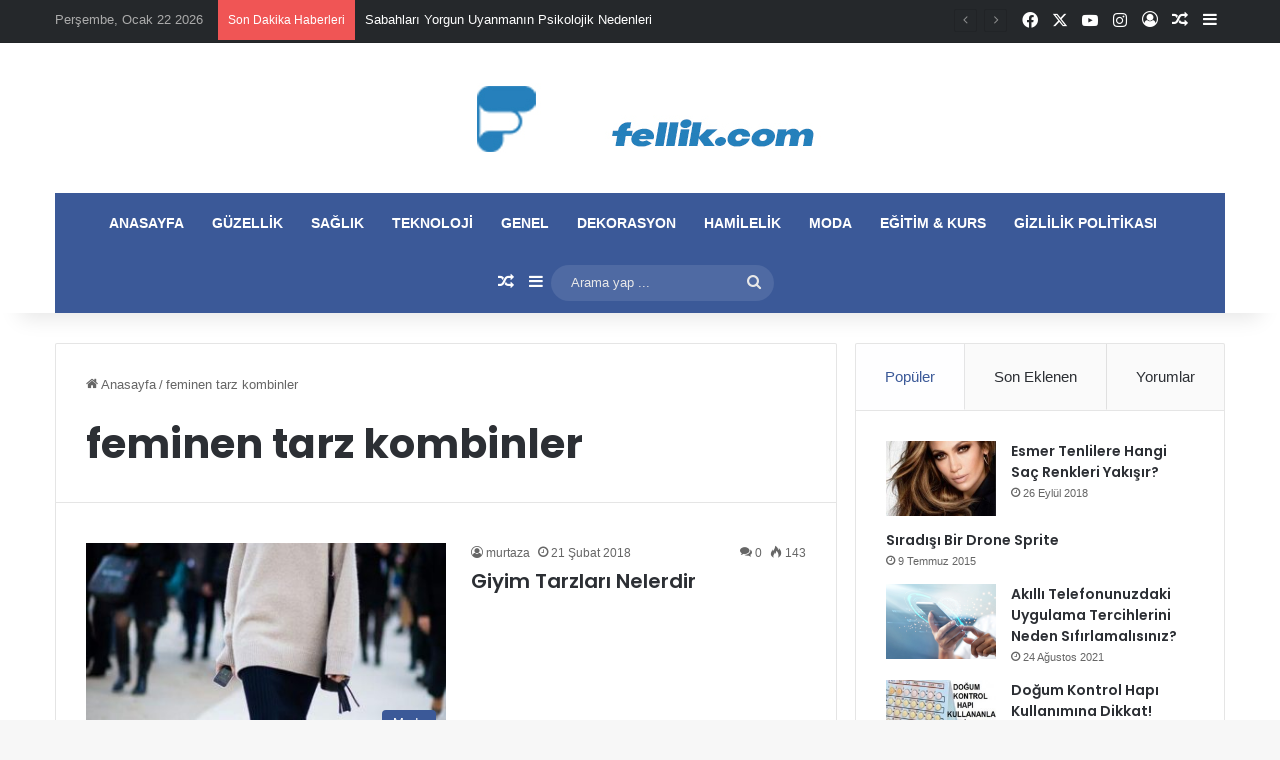

--- FILE ---
content_type: text/html; charset=UTF-8
request_url: https://www.fellik.com/listele/feminen-tarz-kombinler/
body_size: 16923
content:
<!DOCTYPE html>
<html dir="ltr" lang="tr" prefix="og: https://ogp.me/ns#" class="" data-skin="light">
<head>
	<meta charset="UTF-8" />
	<link rel="profile" href="https://gmpg.org/xfn/11" />
	<title>feminen tarz kombinler | Fellik</title>

		<!-- All in One SEO 4.9.3 - aioseo.com -->
	<meta name="robots" content="max-snippet:-1, max-image-preview:large, max-video-preview:-1" />
	<link rel="canonical" href="https://www.fellik.com/listele/feminen-tarz-kombinler/" />
	<meta name="generator" content="All in One SEO (AIOSEO) 4.9.3" />
		<script type="application/ld+json" class="aioseo-schema">
			{"@context":"https:\/\/schema.org","@graph":[{"@type":"BreadcrumbList","@id":"https:\/\/www.fellik.com\/listele\/feminen-tarz-kombinler\/#breadcrumblist","itemListElement":[{"@type":"ListItem","@id":"https:\/\/www.fellik.com#listItem","position":1,"name":"Home","item":"https:\/\/www.fellik.com","nextItem":{"@type":"ListItem","@id":"https:\/\/www.fellik.com\/listele\/feminen-tarz-kombinler\/#listItem","name":"feminen tarz kombinler"}},{"@type":"ListItem","@id":"https:\/\/www.fellik.com\/listele\/feminen-tarz-kombinler\/#listItem","position":2,"name":"feminen tarz kombinler","previousItem":{"@type":"ListItem","@id":"https:\/\/www.fellik.com#listItem","name":"Home"}}]},{"@type":"CollectionPage","@id":"https:\/\/www.fellik.com\/listele\/feminen-tarz-kombinler\/#collectionpage","url":"https:\/\/www.fellik.com\/listele\/feminen-tarz-kombinler\/","name":"feminen tarz kombinler | Fellik","inLanguage":"tr-TR","isPartOf":{"@id":"https:\/\/www.fellik.com\/#website"},"breadcrumb":{"@id":"https:\/\/www.fellik.com\/listele\/feminen-tarz-kombinler\/#breadcrumblist"}},{"@type":"Organization","@id":"https:\/\/www.fellik.com\/#organization","name":"Fellik","url":"https:\/\/www.fellik.com\/"},{"@type":"WebSite","@id":"https:\/\/www.fellik.com\/#website","url":"https:\/\/www.fellik.com\/","name":"Fellik","inLanguage":"tr-TR","publisher":{"@id":"https:\/\/www.fellik.com\/#organization"}}]}
		</script>
		<!-- All in One SEO -->

<link rel='dns-prefetch' href='//www.googletagmanager.com' />
<link rel="alternate" type="application/rss+xml" title="Fellik &raquo; akışı" href="https://www.fellik.com/feed/" />
<link rel="alternate" type="application/rss+xml" title="Fellik &raquo; yorum akışı" href="https://www.fellik.com/comments/feed/" />
<link rel="alternate" type="application/rss+xml" title="Fellik &raquo; feminen tarz kombinler etiket akışı" href="https://www.fellik.com/listele/feminen-tarz-kombinler/feed/" />

		<style type="text/css">
			:root{				
			--tie-preset-gradient-1: linear-gradient(135deg, rgba(6, 147, 227, 1) 0%, rgb(155, 81, 224) 100%);
			--tie-preset-gradient-2: linear-gradient(135deg, rgb(122, 220, 180) 0%, rgb(0, 208, 130) 100%);
			--tie-preset-gradient-3: linear-gradient(135deg, rgba(252, 185, 0, 1) 0%, rgba(255, 105, 0, 1) 100%);
			--tie-preset-gradient-4: linear-gradient(135deg, rgba(255, 105, 0, 1) 0%, rgb(207, 46, 46) 100%);
			--tie-preset-gradient-5: linear-gradient(135deg, rgb(238, 238, 238) 0%, rgb(169, 184, 195) 100%);
			--tie-preset-gradient-6: linear-gradient(135deg, rgb(74, 234, 220) 0%, rgb(151, 120, 209) 20%, rgb(207, 42, 186) 40%, rgb(238, 44, 130) 60%, rgb(251, 105, 98) 80%, rgb(254, 248, 76) 100%);
			--tie-preset-gradient-7: linear-gradient(135deg, rgb(255, 206, 236) 0%, rgb(152, 150, 240) 100%);
			--tie-preset-gradient-8: linear-gradient(135deg, rgb(254, 205, 165) 0%, rgb(254, 45, 45) 50%, rgb(107, 0, 62) 100%);
			--tie-preset-gradient-9: linear-gradient(135deg, rgb(255, 203, 112) 0%, rgb(199, 81, 192) 50%, rgb(65, 88, 208) 100%);
			--tie-preset-gradient-10: linear-gradient(135deg, rgb(255, 245, 203) 0%, rgb(182, 227, 212) 50%, rgb(51, 167, 181) 100%);
			--tie-preset-gradient-11: linear-gradient(135deg, rgb(202, 248, 128) 0%, rgb(113, 206, 126) 100%);
			--tie-preset-gradient-12: linear-gradient(135deg, rgb(2, 3, 129) 0%, rgb(40, 116, 252) 100%);
			--tie-preset-gradient-13: linear-gradient(135deg, #4D34FA, #ad34fa);
			--tie-preset-gradient-14: linear-gradient(135deg, #0057FF, #31B5FF);
			--tie-preset-gradient-15: linear-gradient(135deg, #FF007A, #FF81BD);
			--tie-preset-gradient-16: linear-gradient(135deg, #14111E, #4B4462);
			--tie-preset-gradient-17: linear-gradient(135deg, #F32758, #FFC581);

			
					--main-nav-background: #1f2024;
					--main-nav-secondry-background: rgba(0,0,0,0.2);
					--main-nav-primary-color: #0088ff;
					--main-nav-contrast-primary-color: #FFFFFF;
					--main-nav-text-color: #FFFFFF;
					--main-nav-secondry-text-color: rgba(225,255,255,0.5);
					--main-nav-main-border-color: rgba(255,255,255,0.07);
					--main-nav-secondry-border-color: rgba(255,255,255,0.04);
				
			}
		</style>
	<meta name="viewport" content="width=device-width, initial-scale=1.0" /><script type="text/javascript">
/* <![CDATA[ */
window._wpemojiSettings = {"baseUrl":"https:\/\/s.w.org\/images\/core\/emoji\/15.0.3\/72x72\/","ext":".png","svgUrl":"https:\/\/s.w.org\/images\/core\/emoji\/15.0.3\/svg\/","svgExt":".svg","source":{"concatemoji":"https:\/\/www.fellik.com\/wp-includes\/js\/wp-emoji-release.min.js?ver=6.5.7"}};
/*! This file is auto-generated */
!function(i,n){var o,s,e;function c(e){try{var t={supportTests:e,timestamp:(new Date).valueOf()};sessionStorage.setItem(o,JSON.stringify(t))}catch(e){}}function p(e,t,n){e.clearRect(0,0,e.canvas.width,e.canvas.height),e.fillText(t,0,0);var t=new Uint32Array(e.getImageData(0,0,e.canvas.width,e.canvas.height).data),r=(e.clearRect(0,0,e.canvas.width,e.canvas.height),e.fillText(n,0,0),new Uint32Array(e.getImageData(0,0,e.canvas.width,e.canvas.height).data));return t.every(function(e,t){return e===r[t]})}function u(e,t,n){switch(t){case"flag":return n(e,"\ud83c\udff3\ufe0f\u200d\u26a7\ufe0f","\ud83c\udff3\ufe0f\u200b\u26a7\ufe0f")?!1:!n(e,"\ud83c\uddfa\ud83c\uddf3","\ud83c\uddfa\u200b\ud83c\uddf3")&&!n(e,"\ud83c\udff4\udb40\udc67\udb40\udc62\udb40\udc65\udb40\udc6e\udb40\udc67\udb40\udc7f","\ud83c\udff4\u200b\udb40\udc67\u200b\udb40\udc62\u200b\udb40\udc65\u200b\udb40\udc6e\u200b\udb40\udc67\u200b\udb40\udc7f");case"emoji":return!n(e,"\ud83d\udc26\u200d\u2b1b","\ud83d\udc26\u200b\u2b1b")}return!1}function f(e,t,n){var r="undefined"!=typeof WorkerGlobalScope&&self instanceof WorkerGlobalScope?new OffscreenCanvas(300,150):i.createElement("canvas"),a=r.getContext("2d",{willReadFrequently:!0}),o=(a.textBaseline="top",a.font="600 32px Arial",{});return e.forEach(function(e){o[e]=t(a,e,n)}),o}function t(e){var t=i.createElement("script");t.src=e,t.defer=!0,i.head.appendChild(t)}"undefined"!=typeof Promise&&(o="wpEmojiSettingsSupports",s=["flag","emoji"],n.supports={everything:!0,everythingExceptFlag:!0},e=new Promise(function(e){i.addEventListener("DOMContentLoaded",e,{once:!0})}),new Promise(function(t){var n=function(){try{var e=JSON.parse(sessionStorage.getItem(o));if("object"==typeof e&&"number"==typeof e.timestamp&&(new Date).valueOf()<e.timestamp+604800&&"object"==typeof e.supportTests)return e.supportTests}catch(e){}return null}();if(!n){if("undefined"!=typeof Worker&&"undefined"!=typeof OffscreenCanvas&&"undefined"!=typeof URL&&URL.createObjectURL&&"undefined"!=typeof Blob)try{var e="postMessage("+f.toString()+"("+[JSON.stringify(s),u.toString(),p.toString()].join(",")+"));",r=new Blob([e],{type:"text/javascript"}),a=new Worker(URL.createObjectURL(r),{name:"wpTestEmojiSupports"});return void(a.onmessage=function(e){c(n=e.data),a.terminate(),t(n)})}catch(e){}c(n=f(s,u,p))}t(n)}).then(function(e){for(var t in e)n.supports[t]=e[t],n.supports.everything=n.supports.everything&&n.supports[t],"flag"!==t&&(n.supports.everythingExceptFlag=n.supports.everythingExceptFlag&&n.supports[t]);n.supports.everythingExceptFlag=n.supports.everythingExceptFlag&&!n.supports.flag,n.DOMReady=!1,n.readyCallback=function(){n.DOMReady=!0}}).then(function(){return e}).then(function(){var e;n.supports.everything||(n.readyCallback(),(e=n.source||{}).concatemoji?t(e.concatemoji):e.wpemoji&&e.twemoji&&(t(e.twemoji),t(e.wpemoji)))}))}((window,document),window._wpemojiSettings);
/* ]]> */
</script>

<style id='wp-emoji-styles-inline-css' type='text/css'>

	img.wp-smiley, img.emoji {
		display: inline !important;
		border: none !important;
		box-shadow: none !important;
		height: 1em !important;
		width: 1em !important;
		margin: 0 0.07em !important;
		vertical-align: -0.1em !important;
		background: none !important;
		padding: 0 !important;
	}
</style>
<link rel='stylesheet' id='wp-block-library-css' href='https://www.fellik.com/wp-includes/css/dist/block-library/style.min.css?ver=6.5.7' type='text/css' media='all' />
<style id='wp-block-library-theme-inline-css' type='text/css'>
.wp-block-audio figcaption{color:#555;font-size:13px;text-align:center}.is-dark-theme .wp-block-audio figcaption{color:#ffffffa6}.wp-block-audio{margin:0 0 1em}.wp-block-code{border:1px solid #ccc;border-radius:4px;font-family:Menlo,Consolas,monaco,monospace;padding:.8em 1em}.wp-block-embed figcaption{color:#555;font-size:13px;text-align:center}.is-dark-theme .wp-block-embed figcaption{color:#ffffffa6}.wp-block-embed{margin:0 0 1em}.blocks-gallery-caption{color:#555;font-size:13px;text-align:center}.is-dark-theme .blocks-gallery-caption{color:#ffffffa6}.wp-block-image figcaption{color:#555;font-size:13px;text-align:center}.is-dark-theme .wp-block-image figcaption{color:#ffffffa6}.wp-block-image{margin:0 0 1em}.wp-block-pullquote{border-bottom:4px solid;border-top:4px solid;color:currentColor;margin-bottom:1.75em}.wp-block-pullquote cite,.wp-block-pullquote footer,.wp-block-pullquote__citation{color:currentColor;font-size:.8125em;font-style:normal;text-transform:uppercase}.wp-block-quote{border-left:.25em solid;margin:0 0 1.75em;padding-left:1em}.wp-block-quote cite,.wp-block-quote footer{color:currentColor;font-size:.8125em;font-style:normal;position:relative}.wp-block-quote.has-text-align-right{border-left:none;border-right:.25em solid;padding-left:0;padding-right:1em}.wp-block-quote.has-text-align-center{border:none;padding-left:0}.wp-block-quote.is-large,.wp-block-quote.is-style-large,.wp-block-quote.is-style-plain{border:none}.wp-block-search .wp-block-search__label{font-weight:700}.wp-block-search__button{border:1px solid #ccc;padding:.375em .625em}:where(.wp-block-group.has-background){padding:1.25em 2.375em}.wp-block-separator.has-css-opacity{opacity:.4}.wp-block-separator{border:none;border-bottom:2px solid;margin-left:auto;margin-right:auto}.wp-block-separator.has-alpha-channel-opacity{opacity:1}.wp-block-separator:not(.is-style-wide):not(.is-style-dots){width:100px}.wp-block-separator.has-background:not(.is-style-dots){border-bottom:none;height:1px}.wp-block-separator.has-background:not(.is-style-wide):not(.is-style-dots){height:2px}.wp-block-table{margin:0 0 1em}.wp-block-table td,.wp-block-table th{word-break:normal}.wp-block-table figcaption{color:#555;font-size:13px;text-align:center}.is-dark-theme .wp-block-table figcaption{color:#ffffffa6}.wp-block-video figcaption{color:#555;font-size:13px;text-align:center}.is-dark-theme .wp-block-video figcaption{color:#ffffffa6}.wp-block-video{margin:0 0 1em}.wp-block-template-part.has-background{margin-bottom:0;margin-top:0;padding:1.25em 2.375em}
</style>
<link rel='stylesheet' id='aioseo/css/src/vue/standalone/blocks/table-of-contents/global.scss-css' href='https://www.fellik.com/wp-content/plugins/all-in-one-seo-pack/dist/Lite/assets/css/table-of-contents/global.e90f6d47.css?ver=4.9.3' type='text/css' media='all' />
<style id='classic-theme-styles-inline-css' type='text/css'>
/*! This file is auto-generated */
.wp-block-button__link{color:#fff;background-color:#32373c;border-radius:9999px;box-shadow:none;text-decoration:none;padding:calc(.667em + 2px) calc(1.333em + 2px);font-size:1.125em}.wp-block-file__button{background:#32373c;color:#fff;text-decoration:none}
</style>
<style id='global-styles-inline-css' type='text/css'>
body{--wp--preset--color--black: #000000;--wp--preset--color--cyan-bluish-gray: #abb8c3;--wp--preset--color--white: #ffffff;--wp--preset--color--pale-pink: #f78da7;--wp--preset--color--vivid-red: #cf2e2e;--wp--preset--color--luminous-vivid-orange: #ff6900;--wp--preset--color--luminous-vivid-amber: #fcb900;--wp--preset--color--light-green-cyan: #7bdcb5;--wp--preset--color--vivid-green-cyan: #00d084;--wp--preset--color--pale-cyan-blue: #8ed1fc;--wp--preset--color--vivid-cyan-blue: #0693e3;--wp--preset--color--vivid-purple: #9b51e0;--wp--preset--color--global-color: #3b5998;--wp--preset--gradient--vivid-cyan-blue-to-vivid-purple: linear-gradient(135deg,rgba(6,147,227,1) 0%,rgb(155,81,224) 100%);--wp--preset--gradient--light-green-cyan-to-vivid-green-cyan: linear-gradient(135deg,rgb(122,220,180) 0%,rgb(0,208,130) 100%);--wp--preset--gradient--luminous-vivid-amber-to-luminous-vivid-orange: linear-gradient(135deg,rgba(252,185,0,1) 0%,rgba(255,105,0,1) 100%);--wp--preset--gradient--luminous-vivid-orange-to-vivid-red: linear-gradient(135deg,rgba(255,105,0,1) 0%,rgb(207,46,46) 100%);--wp--preset--gradient--very-light-gray-to-cyan-bluish-gray: linear-gradient(135deg,rgb(238,238,238) 0%,rgb(169,184,195) 100%);--wp--preset--gradient--cool-to-warm-spectrum: linear-gradient(135deg,rgb(74,234,220) 0%,rgb(151,120,209) 20%,rgb(207,42,186) 40%,rgb(238,44,130) 60%,rgb(251,105,98) 80%,rgb(254,248,76) 100%);--wp--preset--gradient--blush-light-purple: linear-gradient(135deg,rgb(255,206,236) 0%,rgb(152,150,240) 100%);--wp--preset--gradient--blush-bordeaux: linear-gradient(135deg,rgb(254,205,165) 0%,rgb(254,45,45) 50%,rgb(107,0,62) 100%);--wp--preset--gradient--luminous-dusk: linear-gradient(135deg,rgb(255,203,112) 0%,rgb(199,81,192) 50%,rgb(65,88,208) 100%);--wp--preset--gradient--pale-ocean: linear-gradient(135deg,rgb(255,245,203) 0%,rgb(182,227,212) 50%,rgb(51,167,181) 100%);--wp--preset--gradient--electric-grass: linear-gradient(135deg,rgb(202,248,128) 0%,rgb(113,206,126) 100%);--wp--preset--gradient--midnight: linear-gradient(135deg,rgb(2,3,129) 0%,rgb(40,116,252) 100%);--wp--preset--font-size--small: 13px;--wp--preset--font-size--medium: 20px;--wp--preset--font-size--large: 36px;--wp--preset--font-size--x-large: 42px;--wp--preset--spacing--20: 0.44rem;--wp--preset--spacing--30: 0.67rem;--wp--preset--spacing--40: 1rem;--wp--preset--spacing--50: 1.5rem;--wp--preset--spacing--60: 2.25rem;--wp--preset--spacing--70: 3.38rem;--wp--preset--spacing--80: 5.06rem;--wp--preset--shadow--natural: 6px 6px 9px rgba(0, 0, 0, 0.2);--wp--preset--shadow--deep: 12px 12px 50px rgba(0, 0, 0, 0.4);--wp--preset--shadow--sharp: 6px 6px 0px rgba(0, 0, 0, 0.2);--wp--preset--shadow--outlined: 6px 6px 0px -3px rgba(255, 255, 255, 1), 6px 6px rgba(0, 0, 0, 1);--wp--preset--shadow--crisp: 6px 6px 0px rgba(0, 0, 0, 1);}:where(.is-layout-flex){gap: 0.5em;}:where(.is-layout-grid){gap: 0.5em;}body .is-layout-flex{display: flex;}body .is-layout-flex{flex-wrap: wrap;align-items: center;}body .is-layout-flex > *{margin: 0;}body .is-layout-grid{display: grid;}body .is-layout-grid > *{margin: 0;}:where(.wp-block-columns.is-layout-flex){gap: 2em;}:where(.wp-block-columns.is-layout-grid){gap: 2em;}:where(.wp-block-post-template.is-layout-flex){gap: 1.25em;}:where(.wp-block-post-template.is-layout-grid){gap: 1.25em;}.has-black-color{color: var(--wp--preset--color--black) !important;}.has-cyan-bluish-gray-color{color: var(--wp--preset--color--cyan-bluish-gray) !important;}.has-white-color{color: var(--wp--preset--color--white) !important;}.has-pale-pink-color{color: var(--wp--preset--color--pale-pink) !important;}.has-vivid-red-color{color: var(--wp--preset--color--vivid-red) !important;}.has-luminous-vivid-orange-color{color: var(--wp--preset--color--luminous-vivid-orange) !important;}.has-luminous-vivid-amber-color{color: var(--wp--preset--color--luminous-vivid-amber) !important;}.has-light-green-cyan-color{color: var(--wp--preset--color--light-green-cyan) !important;}.has-vivid-green-cyan-color{color: var(--wp--preset--color--vivid-green-cyan) !important;}.has-pale-cyan-blue-color{color: var(--wp--preset--color--pale-cyan-blue) !important;}.has-vivid-cyan-blue-color{color: var(--wp--preset--color--vivid-cyan-blue) !important;}.has-vivid-purple-color{color: var(--wp--preset--color--vivid-purple) !important;}.has-black-background-color{background-color: var(--wp--preset--color--black) !important;}.has-cyan-bluish-gray-background-color{background-color: var(--wp--preset--color--cyan-bluish-gray) !important;}.has-white-background-color{background-color: var(--wp--preset--color--white) !important;}.has-pale-pink-background-color{background-color: var(--wp--preset--color--pale-pink) !important;}.has-vivid-red-background-color{background-color: var(--wp--preset--color--vivid-red) !important;}.has-luminous-vivid-orange-background-color{background-color: var(--wp--preset--color--luminous-vivid-orange) !important;}.has-luminous-vivid-amber-background-color{background-color: var(--wp--preset--color--luminous-vivid-amber) !important;}.has-light-green-cyan-background-color{background-color: var(--wp--preset--color--light-green-cyan) !important;}.has-vivid-green-cyan-background-color{background-color: var(--wp--preset--color--vivid-green-cyan) !important;}.has-pale-cyan-blue-background-color{background-color: var(--wp--preset--color--pale-cyan-blue) !important;}.has-vivid-cyan-blue-background-color{background-color: var(--wp--preset--color--vivid-cyan-blue) !important;}.has-vivid-purple-background-color{background-color: var(--wp--preset--color--vivid-purple) !important;}.has-black-border-color{border-color: var(--wp--preset--color--black) !important;}.has-cyan-bluish-gray-border-color{border-color: var(--wp--preset--color--cyan-bluish-gray) !important;}.has-white-border-color{border-color: var(--wp--preset--color--white) !important;}.has-pale-pink-border-color{border-color: var(--wp--preset--color--pale-pink) !important;}.has-vivid-red-border-color{border-color: var(--wp--preset--color--vivid-red) !important;}.has-luminous-vivid-orange-border-color{border-color: var(--wp--preset--color--luminous-vivid-orange) !important;}.has-luminous-vivid-amber-border-color{border-color: var(--wp--preset--color--luminous-vivid-amber) !important;}.has-light-green-cyan-border-color{border-color: var(--wp--preset--color--light-green-cyan) !important;}.has-vivid-green-cyan-border-color{border-color: var(--wp--preset--color--vivid-green-cyan) !important;}.has-pale-cyan-blue-border-color{border-color: var(--wp--preset--color--pale-cyan-blue) !important;}.has-vivid-cyan-blue-border-color{border-color: var(--wp--preset--color--vivid-cyan-blue) !important;}.has-vivid-purple-border-color{border-color: var(--wp--preset--color--vivid-purple) !important;}.has-vivid-cyan-blue-to-vivid-purple-gradient-background{background: var(--wp--preset--gradient--vivid-cyan-blue-to-vivid-purple) !important;}.has-light-green-cyan-to-vivid-green-cyan-gradient-background{background: var(--wp--preset--gradient--light-green-cyan-to-vivid-green-cyan) !important;}.has-luminous-vivid-amber-to-luminous-vivid-orange-gradient-background{background: var(--wp--preset--gradient--luminous-vivid-amber-to-luminous-vivid-orange) !important;}.has-luminous-vivid-orange-to-vivid-red-gradient-background{background: var(--wp--preset--gradient--luminous-vivid-orange-to-vivid-red) !important;}.has-very-light-gray-to-cyan-bluish-gray-gradient-background{background: var(--wp--preset--gradient--very-light-gray-to-cyan-bluish-gray) !important;}.has-cool-to-warm-spectrum-gradient-background{background: var(--wp--preset--gradient--cool-to-warm-spectrum) !important;}.has-blush-light-purple-gradient-background{background: var(--wp--preset--gradient--blush-light-purple) !important;}.has-blush-bordeaux-gradient-background{background: var(--wp--preset--gradient--blush-bordeaux) !important;}.has-luminous-dusk-gradient-background{background: var(--wp--preset--gradient--luminous-dusk) !important;}.has-pale-ocean-gradient-background{background: var(--wp--preset--gradient--pale-ocean) !important;}.has-electric-grass-gradient-background{background: var(--wp--preset--gradient--electric-grass) !important;}.has-midnight-gradient-background{background: var(--wp--preset--gradient--midnight) !important;}.has-small-font-size{font-size: var(--wp--preset--font-size--small) !important;}.has-medium-font-size{font-size: var(--wp--preset--font-size--medium) !important;}.has-large-font-size{font-size: var(--wp--preset--font-size--large) !important;}.has-x-large-font-size{font-size: var(--wp--preset--font-size--x-large) !important;}
.wp-block-navigation a:where(:not(.wp-element-button)){color: inherit;}
:where(.wp-block-post-template.is-layout-flex){gap: 1.25em;}:where(.wp-block-post-template.is-layout-grid){gap: 1.25em;}
:where(.wp-block-columns.is-layout-flex){gap: 2em;}:where(.wp-block-columns.is-layout-grid){gap: 2em;}
.wp-block-pullquote{font-size: 1.5em;line-height: 1.6;}
</style>
<link rel='stylesheet' id='gn-frontend-gnfollow-style-css' href='https://www.fellik.com/wp-content/plugins/gn-publisher/assets/css/gn-frontend-gnfollow.min.css?ver=1.5.26' type='text/css' media='all' />
<link rel='stylesheet' id='tie-css-base-css' href='https://www.fellik.com/wp-content/themes/jannah/assets/css/base.min.css?ver=7.2.0' type='text/css' media='all' />
<link rel='stylesheet' id='tie-css-styles-css' href='https://www.fellik.com/wp-content/themes/jannah/assets/css/style.min.css?ver=7.2.0' type='text/css' media='all' />
<link rel='stylesheet' id='tie-css-widgets-css' href='https://www.fellik.com/wp-content/themes/jannah/assets/css/widgets.min.css?ver=7.2.0' type='text/css' media='all' />
<link rel='stylesheet' id='tie-css-helpers-css' href='https://www.fellik.com/wp-content/themes/jannah/assets/css/helpers.min.css?ver=7.2.0' type='text/css' media='all' />
<link rel='stylesheet' id='tie-fontawesome5-css' href='https://www.fellik.com/wp-content/themes/jannah/assets/css/fontawesome.css?ver=7.2.0' type='text/css' media='all' />
<link rel='stylesheet' id='tie-css-ilightbox-css' href='https://www.fellik.com/wp-content/themes/jannah/assets/ilightbox/dark-skin/skin.css?ver=7.2.0' type='text/css' media='all' />
<style id='tie-css-ilightbox-inline-css' type='text/css'>
.wf-active .logo-text,.wf-active h1,.wf-active h2,.wf-active h3,.wf-active h4,.wf-active h5,.wf-active h6,.wf-active .the-subtitle{font-family: 'Poppins';}#main-nav .main-menu > ul > li > a{text-transform: uppercase;}:root:root{--brand-color: #3b5998;--dark-brand-color: #092766;--bright-color: #FFFFFF;--base-color: #2c2f34;}#reading-position-indicator{box-shadow: 0 0 10px rgba( 59,89,152,0.7);}:root:root{--brand-color: #3b5998;--dark-brand-color: #092766;--bright-color: #FFFFFF;--base-color: #2c2f34;}#reading-position-indicator{box-shadow: 0 0 10px rgba( 59,89,152,0.7);}#header-notification-bar{background: var( --tie-preset-gradient-13 );}#header-notification-bar{--tie-buttons-color: #FFFFFF;--tie-buttons-border-color: #FFFFFF;--tie-buttons-hover-color: #e1e1e1;--tie-buttons-hover-text: #000000;}#header-notification-bar{--tie-buttons-text: #000000;}#top-nav,#top-nav .sub-menu,#top-nav .comp-sub-menu,#top-nav .ticker-content,#top-nav .ticker-swipe,.top-nav-boxed #top-nav .topbar-wrapper,.top-nav-dark .top-menu ul,#autocomplete-suggestions.search-in-top-nav{background-color : #25282b;}#top-nav *,#autocomplete-suggestions.search-in-top-nav{border-color: rgba( #FFFFFF,0.08);}#top-nav .icon-basecloud-bg:after{color: #25282b;}#top-nav a:not(:hover),#top-nav input,#top-nav #search-submit,#top-nav .fa-spinner,#top-nav .dropdown-social-icons li a span,#top-nav .components > li .social-link:not(:hover) span,#autocomplete-suggestions.search-in-top-nav a{color: #ffffff;}#top-nav input::-moz-placeholder{color: #ffffff;}#top-nav input:-moz-placeholder{color: #ffffff;}#top-nav input:-ms-input-placeholder{color: #ffffff;}#top-nav input::-webkit-input-placeholder{color: #ffffff;}#top-nav,.search-in-top-nav{--tie-buttons-color: #3b5998;--tie-buttons-border-color: #3b5998;--tie-buttons-text: #FFFFFF;--tie-buttons-hover-color: #1d3b7a;}#top-nav a:hover,#top-nav .menu li:hover > a,#top-nav .menu > .tie-current-menu > a,#top-nav .components > li:hover > a,#top-nav .components #search-submit:hover,#autocomplete-suggestions.search-in-top-nav .post-title a:hover{color: #3b5998;}#top-nav,#top-nav .comp-sub-menu,#top-nav .tie-weather-widget{color: #aaaaaa;}#autocomplete-suggestions.search-in-top-nav .post-meta,#autocomplete-suggestions.search-in-top-nav .post-meta a:not(:hover){color: rgba( 170,170,170,0.7 );}#top-nav .weather-icon .icon-cloud,#top-nav .weather-icon .icon-basecloud-bg,#top-nav .weather-icon .icon-cloud-behind{color: #aaaaaa !important;}#main-nav .main-menu-wrapper,#main-nav .menu-sub-content,#main-nav .comp-sub-menu,#main-nav ul.cats-vertical li a.is-active,#main-nav ul.cats-vertical li a:hover,#autocomplete-suggestions.search-in-main-nav{background-color: #3b5998;}#main-nav{border-width: 0;}#theme-header #main-nav:not(.fixed-nav){bottom: 0;}#main-nav .icon-basecloud-bg:after{color: #3b5998;}#autocomplete-suggestions.search-in-main-nav{border-color: rgba(255,255,255,0.07);}.main-nav-boxed #main-nav .main-menu-wrapper{border-width: 0;}#main-nav a:not(:hover),#main-nav a.social-link:not(:hover) span,#main-nav .dropdown-social-icons li a span,#autocomplete-suggestions.search-in-main-nav a{color: #ffffff;}.main-nav,.search-in-main-nav{--main-nav-primary-color: #333333;--tie-buttons-color: #333333;--tie-buttons-border-color: #333333;--tie-buttons-text: #FFFFFF;--tie-buttons-hover-color: #151515;}#main-nav .mega-links-head:after,#main-nav .cats-horizontal a.is-active,#main-nav .cats-horizontal a:hover,#main-nav .spinner > div{background-color: #333333;}#main-nav .menu ul li:hover > a,#main-nav .menu ul li.current-menu-item:not(.mega-link-column) > a,#main-nav .components a:hover,#main-nav .components > li:hover > a,#main-nav #search-submit:hover,#main-nav .cats-vertical a.is-active,#main-nav .cats-vertical a:hover,#main-nav .mega-menu .post-meta a:hover,#main-nav .mega-menu .post-box-title a:hover,#autocomplete-suggestions.search-in-main-nav a:hover,#main-nav .spinner-circle:after{color: #333333;}#main-nav .menu > li.tie-current-menu > a,#main-nav .menu > li:hover > a,.theme-header #main-nav .mega-menu .cats-horizontal a.is-active,.theme-header #main-nav .mega-menu .cats-horizontal a:hover{color: #FFFFFF;}#main-nav .menu > li.tie-current-menu > a:before,#main-nav .menu > li:hover > a:before{border-top-color: #FFFFFF;}#main-nav,#main-nav input,#main-nav #search-submit,#main-nav .fa-spinner,#main-nav .comp-sub-menu,#main-nav .tie-weather-widget{color: #e8e8e8;}#main-nav input::-moz-placeholder{color: #e8e8e8;}#main-nav input:-moz-placeholder{color: #e8e8e8;}#main-nav input:-ms-input-placeholder{color: #e8e8e8;}#main-nav input::-webkit-input-placeholder{color: #e8e8e8;}#main-nav .mega-menu .post-meta,#main-nav .mega-menu .post-meta a,#autocomplete-suggestions.search-in-main-nav .post-meta{color: rgba(232,232,232,0.6);}#main-nav .weather-icon .icon-cloud,#main-nav .weather-icon .icon-basecloud-bg,#main-nav .weather-icon .icon-cloud-behind{color: #e8e8e8 !important;}.tie-cat-289,.tie-cat-item-289 > span{background-color:#e67e22 !important;color:#FFFFFF !important;}.tie-cat-289:after{border-top-color:#e67e22 !important;}.tie-cat-289:hover{background-color:#c86004 !important;}.tie-cat-289:hover:after{border-top-color:#c86004 !important;}.tie-cat-298,.tie-cat-item-298 > span{background-color:#2ecc71 !important;color:#FFFFFF !important;}.tie-cat-298:after{border-top-color:#2ecc71 !important;}.tie-cat-298:hover{background-color:#10ae53 !important;}.tie-cat-298:hover:after{border-top-color:#10ae53 !important;}.tie-cat-301,.tie-cat-item-301 > span{background-color:#9b59b6 !important;color:#FFFFFF !important;}.tie-cat-301:after{border-top-color:#9b59b6 !important;}.tie-cat-301:hover{background-color:#7d3b98 !important;}.tie-cat-301:hover:after{border-top-color:#7d3b98 !important;}.tie-cat-302,.tie-cat-item-302 > span{background-color:#34495e !important;color:#FFFFFF !important;}.tie-cat-302:after{border-top-color:#34495e !important;}.tie-cat-302:hover{background-color:#162b40 !important;}.tie-cat-302:hover:after{border-top-color:#162b40 !important;}.tie-cat-306,.tie-cat-item-306 > span{background-color:#795548 !important;color:#FFFFFF !important;}.tie-cat-306:after{border-top-color:#795548 !important;}.tie-cat-306:hover{background-color:#5b372a !important;}.tie-cat-306:hover:after{border-top-color:#5b372a !important;}.tie-cat-307,.tie-cat-item-307 > span{background-color:#4CAF50 !important;color:#FFFFFF !important;}.tie-cat-307:after{border-top-color:#4CAF50 !important;}.tie-cat-307:hover{background-color:#2e9132 !important;}.tie-cat-307:hover:after{border-top-color:#2e9132 !important;}
</style>
<script type="text/javascript" src="https://www.fellik.com/wp-includes/js/jquery/jquery.min.js?ver=3.7.1" id="jquery-core-js"></script>
<script type="text/javascript" src="https://www.fellik.com/wp-includes/js/jquery/jquery-migrate.min.js?ver=3.4.1" id="jquery-migrate-js"></script>

<!-- Site Kit tarafından eklenen Google etiketi (gtag.js) snippet&#039;i -->
<!-- Google Analytics snippet added by Site Kit -->
<script type="text/javascript" src="https://www.googletagmanager.com/gtag/js?id=G-DQT90X3V1S" id="google_gtagjs-js" async></script>
<script type="text/javascript" id="google_gtagjs-js-after">
/* <![CDATA[ */
window.dataLayer = window.dataLayer || [];function gtag(){dataLayer.push(arguments);}
gtag("set","linker",{"domains":["www.fellik.com"]});
gtag("js", new Date());
gtag("set", "developer_id.dZTNiMT", true);
gtag("config", "G-DQT90X3V1S");
/* ]]> */
</script>
<link rel="https://api.w.org/" href="https://www.fellik.com/wp-json/" /><link rel="alternate" type="application/json" href="https://www.fellik.com/wp-json/wp/v2/tags/344" /><link rel="EditURI" type="application/rsd+xml" title="RSD" href="https://www.fellik.com/xmlrpc.php?rsd" />
<meta name="generator" content="WordPress 6.5.7" />
<meta name="generator" content="Site Kit by Google 1.170.0" /><meta http-equiv="X-UA-Compatible" content="IE=edge">
</head>

<body id="tie-body" class="archive tag tag-feminen-tarz-kombinler tag-344 block-head-1 magazine1 is-thumb-overlay-disabled is-desktop is-header-layout-2 sidebar-right has-sidebar hide_share_post_top hide_share_post_bottom">



<div class="background-overlay">

	<div id="tie-container" class="site tie-container">

		
		<div id="tie-wrapper">

			
<header id="theme-header" class="theme-header header-layout-2 main-nav-dark main-nav-default-dark main-nav-below main-nav-boxed no-stream-item top-nav-active top-nav-light top-nav-default-light top-nav-above has-shadow has-normal-width-logo mobile-header-default">
	
<nav id="top-nav"  class="has-date-breaking-components top-nav header-nav has-breaking-news" aria-label="İkincil Menü">
	<div class="container">
		<div class="topbar-wrapper">

			
					<div class="topbar-today-date">
						Perşembe, Ocak 22 2026					</div>
					
			<div class="tie-alignleft">
				
<div class="breaking controls-is-active">

	<span class="breaking-title">
		<span class="tie-icon-bolt breaking-icon" aria-hidden="true"></span>
		<span class="breaking-title-text">Son Dakika Haberleri</span>
	</span>

	<ul id="breaking-news-in-header" class="breaking-news" data-type="reveal" data-arrows="true">

		
							<li class="news-item">
								<a href="https://www.fellik.com/sabahlari-yorgun-uyanmanin-psikolojik-nedenleri/">Sabahları Yorgun Uyanmanın Psikolojik Nedenleri</a>
							</li>

							
							<li class="news-item">
								<a href="https://www.fellik.com/evlerde-sik-ve-ilginc-renk-kombinasyonlari-deneyin/">Evlerde Şık ve İlginç Renk Kombinasyonları Deneyin</a>
							</li>

							
							<li class="news-item">
								<a href="https://www.fellik.com/goz-alti-morluklari-icin-etkili-ve-dogal-bakim-tuyolari/">Göz Altı Morlukları İçin Etkili ve Doğal Bakım Tüyoları</a>
							</li>

							
							<li class="news-item">
								<a href="https://www.fellik.com/is-dunyasinda-yapay-zeka-ile-daha-akilli-cozumler/">İş Dünyasında Yapay Zeka ile Daha Akıllı Çözümler</a>
							</li>

							
							<li class="news-item">
								<a href="https://www.fellik.com/metabolizmayi-hizlandiran-kolay-ve-etkili-diyet-yontemleri/">Metabolizmayı Hızlandıran Kolay ve Etkili Diyet Yöntemleri</a>
							</li>

							
							<li class="news-item">
								<a href="https://www.fellik.com/hedef-belirleme-ogrenci-motivasyonunu-nasil-artirir/">Hedef Belirleme Öğrenci Motivasyonunu Nasıl Artırır?</a>
							</li>

							
							<li class="news-item">
								<a href="https://www.fellik.com/bebeklerde-pisigi-onlemenin-etkili-yontemleri/">Bebeklerde Pişiği Önlemenin Etkili Yöntemleri</a>
							</li>

							
							<li class="news-item">
								<a href="https://www.fellik.com/hangi-burclar-is-dunyasinda-daha-avantajli/">Hangi Burçlar İş Dünyasında Daha Avantajlı?</a>
							</li>

							
							<li class="news-item">
								<a href="https://www.fellik.com/duygu-durum-bozuklugunun-gunluk-hayata-etkisi/">Duygu Durum Bozukluğunun Günlük Hayata Etkisi</a>
							</li>

							
							<li class="news-item">
								<a href="https://www.fellik.com/modern-ev-dekorasyon-ipuclari-ile-tarzinizi-yansitin/">Modern Ev Dekorasyon İpuçları İle Tarzınızı Yansıtın</a>
							</li>

							
	</ul>
</div><!-- #breaking /-->
			</div><!-- .tie-alignleft /-->

			<div class="tie-alignright">
				<ul class="components"> <li class="social-icons-item"><a class="social-link facebook-social-icon" rel="external noopener nofollow" target="_blank" href="#"><span class="tie-social-icon tie-icon-facebook"></span><span class="screen-reader-text">Facebook</span></a></li><li class="social-icons-item"><a class="social-link twitter-social-icon" rel="external noopener nofollow" target="_blank" href="#"><span class="tie-social-icon tie-icon-twitter"></span><span class="screen-reader-text">X</span></a></li><li class="social-icons-item"><a class="social-link youtube-social-icon" rel="external noopener nofollow" target="_blank" href="#"><span class="tie-social-icon tie-icon-youtube"></span><span class="screen-reader-text">YouTube</span></a></li><li class="social-icons-item"><a class="social-link instagram-social-icon" rel="external noopener nofollow" target="_blank" href="#"><span class="tie-social-icon tie-icon-instagram"></span><span class="screen-reader-text">Instagram</span></a></li> 
	
		<li class=" popup-login-icon menu-item custom-menu-link">
			<a href="#" class="lgoin-btn tie-popup-trigger">
				<span class="tie-icon-author" aria-hidden="true"></span>
				<span class="screen-reader-text">Kayıt Ol</span>			</a>
		</li>

				<li class="random-post-icon menu-item custom-menu-link">
		<a href="/listele/feminen-tarz-kombinler/?random-post=1" class="random-post" title="Rastgele Makale" rel="nofollow">
			<span class="tie-icon-random" aria-hidden="true"></span>
			<span class="screen-reader-text">Rastgele Makale</span>
		</a>
	</li>
		<li class="side-aside-nav-icon menu-item custom-menu-link">
		<a href="#">
			<span class="tie-icon-navicon" aria-hidden="true"></span>
			<span class="screen-reader-text">Kenar Bölmesi</span>
		</a>
	</li>
	</ul><!-- Components -->			</div><!-- .tie-alignright /-->

		</div><!-- .topbar-wrapper /-->
	</div><!-- .container /-->
</nav><!-- #top-nav /-->

<div class="container header-container">
	<div class="tie-row logo-row">

		
		<div class="logo-wrapper">
			<div class="tie-col-md-4 logo-container clearfix">
				
		<div id="logo" class="image-logo" >

			
			<a title="Mühlet" href="https://www.fellik.com/">
				
				<picture class="tie-logo-default tie-logo-picture">
					
					<source class="tie-logo-source-default tie-logo-source" srcset="https://www.fellik.com/wp-content/uploads/2021/11/390x70.jpg">
					<img class="tie-logo-img-default tie-logo-img" src="https://www.fellik.com/wp-content/uploads/2021/11/390x70.jpg" alt="Mühlet" width="390" height="70" style="max-height:70px; width: auto;" />
				</picture>
						</a>

			
		</div><!-- #logo /-->

					</div><!-- .tie-col /-->
		</div><!-- .logo-wrapper /-->

		
	</div><!-- .tie-row /-->
</div><!-- .container /-->

<div class="main-nav-wrapper">
	<nav id="main-nav"  class="main-nav header-nav menu-style-default menu-style-solid-bg"  aria-label="Birincil Menü">
		<div class="container">

			<div class="main-menu-wrapper">

				
				<div id="menu-components-wrap">

					
					<div class="main-menu main-menu-wrap">
						<div id="main-nav-menu" class="main-menu header-menu"><ul id="menu-ana" class="menu"><li id="menu-item-1081" class="menu-item menu-item-type-post_type menu-item-object-page menu-item-home menu-item-1081"><a href="https://www.fellik.com/">Anasayfa</a></li>
<li id="menu-item-16" class="menu-item menu-item-type-taxonomy menu-item-object-category menu-item-16"><a href="https://www.fellik.com/guzellik/">Güzellik</a></li>
<li id="menu-item-90" class="menu-item menu-item-type-taxonomy menu-item-object-category menu-item-90"><a href="https://www.fellik.com/saglik/">Sağlık</a></li>
<li id="menu-item-31" class="menu-item menu-item-type-taxonomy menu-item-object-category menu-item-31"><a href="https://www.fellik.com/teknoloji/">Teknoloji</a></li>
<li id="menu-item-104" class="menu-item menu-item-type-taxonomy menu-item-object-category menu-item-104"><a href="https://www.fellik.com/genel/">Genel</a></li>
<li id="menu-item-24" class="menu-item menu-item-type-taxonomy menu-item-object-category menu-item-24"><a href="https://www.fellik.com/dekorasyon/">Dekorasyon</a></li>
<li id="menu-item-1079" class="menu-item menu-item-type-taxonomy menu-item-object-category menu-item-1079"><a href="https://www.fellik.com/hamilelik/">Hamilelik</a></li>
<li id="menu-item-1080" class="menu-item menu-item-type-taxonomy menu-item-object-category menu-item-1080"><a href="https://www.fellik.com/moda/">Moda</a></li>
<li id="menu-item-1138" class="menu-item menu-item-type-taxonomy menu-item-object-category menu-item-1138"><a href="https://www.fellik.com/egitim-kurs/">Eğitim &#038; kurs</a></li>
<li id="menu-item-1719" class="menu-item menu-item-type-post_type menu-item-object-page menu-item-privacy-policy menu-item-1719"><a href="https://www.fellik.com/gizlilik-politikasi/">Gizlilik politikası</a></li>
</ul></div>					</div><!-- .main-menu /-->

					<ul class="components">	<li class="random-post-icon menu-item custom-menu-link">
		<a href="/listele/feminen-tarz-kombinler/?random-post=1" class="random-post" title="Rastgele Makale" rel="nofollow">
			<span class="tie-icon-random" aria-hidden="true"></span>
			<span class="screen-reader-text">Rastgele Makale</span>
		</a>
	</li>
		<li class="side-aside-nav-icon menu-item custom-menu-link">
		<a href="#">
			<span class="tie-icon-navicon" aria-hidden="true"></span>
			<span class="screen-reader-text">Kenar Bölmesi</span>
		</a>
	</li>
				<li class="search-bar menu-item custom-menu-link" aria-label="Ara">
				<form method="get" id="search" action="https://www.fellik.com/">
					<input id="search-input"  inputmode="search" type="text" name="s" title="Arama yap ..." placeholder="Arama yap ..." />
					<button id="search-submit" type="submit">
						<span class="tie-icon-search tie-search-icon" aria-hidden="true"></span>
						<span class="screen-reader-text">Arama yap ...</span>
					</button>
				</form>
			</li>
			</ul><!-- Components -->
				</div><!-- #menu-components-wrap /-->
			</div><!-- .main-menu-wrapper /-->
		</div><!-- .container /-->

			</nav><!-- #main-nav /-->
</div><!-- .main-nav-wrapper /-->

</header>

<div id="content" class="site-content container"><div id="main-content-row" class="tie-row main-content-row">
	<div class="main-content tie-col-md-8 tie-col-xs-12" role="main">

		

			<header id="tag-title-section" class="entry-header-outer container-wrapper archive-title-wrapper">
				<nav id="breadcrumb"><a href="https://www.fellik.com/"><span class="tie-icon-home" aria-hidden="true"></span> Anasayfa</a><em class="delimiter">/</em><span class="current">feminen tarz kombinler</span></nav><script type="application/ld+json">{"@context":"http:\/\/schema.org","@type":"BreadcrumbList","@id":"#Breadcrumb","itemListElement":[{"@type":"ListItem","position":1,"item":{"name":"Anasayfa","@id":"https:\/\/www.fellik.com\/"}}]}</script><h1 class="page-title">feminen tarz kombinler</h1>			</header><!-- .entry-header-outer /-->

			
		<div class="mag-box wide-post-box">
			<div class="container-wrapper">
				<div class="mag-box-container clearfix">
					<ul id="posts-container" data-layout="default" data-settings="{'uncropped_image':'jannah-image-post','category_meta':true,'post_meta':true,'excerpt':false,'excerpt_length':'20','read_more':false,'read_more_text':false,'media_overlay':true,'title_length':0,'is_full':false,'is_category':false}" class="posts-items">
<li class="post-item  post-1126 post type-post status-publish format-standard has-post-thumbnail category-moda tag-feminen-tarz-kombinler tag-giyim-tarzlari tag-guncel-moda-trendleri tie-standard">

	
			<a aria-label="Giyim Tarzları Nelerdir" href="https://www.fellik.com/giyim-tarzlari-nelerdir/" class="post-thumb"><span class="post-cat-wrap"><span class="post-cat tie-cat-270">Moda</span></span><img width="390" height="220" src="https://www.fellik.com/wp-content/uploads/2018/02/giyim-tarzları-390x220.jpg" class="attachment-jannah-image-large size-jannah-image-large wp-post-image" alt="" decoding="async" fetchpriority="high" /></a>
	<div class="post-details">

		<div class="post-meta clearfix"><span class="author-meta single-author no-avatars"><span class="meta-item meta-author-wrapper meta-author-7"><span class="meta-author"><a href="https://www.fellik.com/author/murtaza/" class="author-name tie-icon" title="murtaza">murtaza</a></span></span></span><span class="date meta-item tie-icon">21 Şubat 2018</span><div class="tie-alignright"><span class="meta-comment tie-icon meta-item fa-before">0</span><span class="meta-views meta-item "><span class="tie-icon-fire" aria-hidden="true"></span> 143 </span></div></div><!-- .post-meta -->
		<h2 class="post-title"><a href="https://www.fellik.com/giyim-tarzlari-nelerdir/">Giyim Tarzları Nelerdir</a></h2>

			</div>
</li>

					</ul><!-- #posts-container /-->
					<div class="clearfix"></div>
				</div><!-- .mag-box-container /-->
			</div><!-- .container-wrapper /-->
		</div><!-- .mag-box /-->
	
	</div><!-- .main-content /-->


	<aside class="sidebar tie-col-md-4 tie-col-xs-12 normal-side is-sticky" aria-label="Birincil Kenar Çubuğu">
		<div class="theiaStickySidebar">
			
			<div id="widget_tabs-3" class="container-wrapper tabs-container-wrapper tabs-container-4">
				<div class="widget tabs-widget">
					<div class="widget-container">
						<div class="tabs-widget">
							<div class="tabs-wrapper">

								<ul class="tabs">
									<li><a href="#widget_tabs-3-popular">Popüler</a></li><li><a href="#widget_tabs-3-recent">Son Eklenen</a></li><li><a href="#widget_tabs-3-comments">Yorumlar</a></li>								</ul><!-- ul.tabs-menu /-->

								
											<div id="widget_tabs-3-popular" class="tab-content tab-content-popular">
												<ul class="tab-content-elements">
													
<li class="widget-single-post-item widget-post-list tie-standard">

			<div class="post-widget-thumbnail">

			
			<a aria-label="Esmer Tenlilere Hangi Saç Renkleri Yakışır?" href="https://www.fellik.com/esmer-tenlilere-hangi-sac-renkleri-yakisir/" class="post-thumb"><img width="220" height="150" src="https://www.fellik.com/wp-content/uploads/2018/09/Esmer-Tenlilere-Hangi-Saç-Renkleri-Yakışır-220x150.jpg" class="attachment-jannah-image-small size-jannah-image-small tie-small-image wp-post-image" alt="" decoding="async" loading="lazy" /></a>		</div><!-- post-alignleft /-->
	
	<div class="post-widget-body ">
		<a class="post-title the-subtitle" href="https://www.fellik.com/esmer-tenlilere-hangi-sac-renkleri-yakisir/">Esmer Tenlilere Hangi Saç Renkleri Yakışır?</a>

		<div class="post-meta">
			<span class="date meta-item tie-icon">26 Eylül 2018</span>		</div>
	</div>
</li>

<li class="widget-single-post-item widget-post-list tie-standard">

	
	<div class="post-widget-body no-small-thumbs">
		<a class="post-title the-subtitle" href="https://www.fellik.com/siradisi-bir-drone-sprite/">Sıradışı Bir Drone Sprite</a>

		<div class="post-meta">
			<span class="date meta-item tie-icon">9 Temmuz 2015</span>		</div>
	</div>
</li>

<li class="widget-single-post-item widget-post-list tie-standard">

			<div class="post-widget-thumbnail">

			
			<a aria-label="Akıllı Telefonunuzdaki Uygulama Tercihlerini Neden Sıfırlamalısınız?" href="https://www.fellik.com/akilli-telefonunuzdaki-uygulama-tercihlerini-neden-sifirlamalisiniz/" class="post-thumb"><img width="220" height="150" src="https://www.fellik.com/wp-content/uploads/2021/08/Akilli-Telefonunuzdaki-Uygulama-Tercihlerini-Neden-Sifirlamalisiniz-220x150.png" class="attachment-jannah-image-small size-jannah-image-small tie-small-image wp-post-image" alt="Akıllı Telefonunuzdaki Uygulama Tercihlerini Neden Sıfırlamalısınız?" decoding="async" loading="lazy" /></a>		</div><!-- post-alignleft /-->
	
	<div class="post-widget-body ">
		<a class="post-title the-subtitle" href="https://www.fellik.com/akilli-telefonunuzdaki-uygulama-tercihlerini-neden-sifirlamalisiniz/">Akıllı Telefonunuzdaki Uygulama Tercihlerini Neden Sıfırlamalısınız?</a>

		<div class="post-meta">
			<span class="date meta-item tie-icon">24 Ağustos 2021</span>		</div>
	</div>
</li>

<li class="widget-single-post-item widget-post-list tie-standard">

			<div class="post-widget-thumbnail">

			
			<a aria-label="Doğum Kontrol Hapı Kullanımına Dikkat!" href="https://www.fellik.com/dogum-kontrol-hapi-kullanimina-dikkat/" class="post-thumb"><img width="220" height="150" src="https://www.fellik.com/wp-content/uploads/2018/10/Doğum-Kontrol-Hapı-Kullanımına-Dikkat-220x150.jpg" class="attachment-jannah-image-small size-jannah-image-small tie-small-image wp-post-image" alt="" decoding="async" loading="lazy" /></a>		</div><!-- post-alignleft /-->
	
	<div class="post-widget-body ">
		<a class="post-title the-subtitle" href="https://www.fellik.com/dogum-kontrol-hapi-kullanimina-dikkat/">Doğum Kontrol Hapı Kullanımına Dikkat!</a>

		<div class="post-meta">
			<span class="date meta-item tie-icon">22 Ekim 2018</span>		</div>
	</div>
</li>

<li class="widget-single-post-item widget-post-list tie-standard">

			<div class="post-widget-thumbnail">

			
			<a aria-label="Odada Sigara Kokusu Nasıl Çıkar?" href="https://www.fellik.com/odada-sigara-kokusu-nasil-cikar/" class="post-thumb"><img width="220" height="150" src="https://www.fellik.com/wp-content/uploads/2018/10/Odada-Sigara-Kokusu-Nasıl-Çıkar-220x150.jpg" class="attachment-jannah-image-small size-jannah-image-small tie-small-image wp-post-image" alt="" decoding="async" loading="lazy" /></a>		</div><!-- post-alignleft /-->
	
	<div class="post-widget-body ">
		<a class="post-title the-subtitle" href="https://www.fellik.com/odada-sigara-kokusu-nasil-cikar/">Odada Sigara Kokusu Nasıl Çıkar?</a>

		<div class="post-meta">
			<span class="date meta-item tie-icon">14 Ekim 2018</span>		</div>
	</div>
</li>
												</ul>
											</div><!-- .tab-content#popular-posts-tab /-->

										
											<div id="widget_tabs-3-recent" class="tab-content tab-content-recent">
												<ul class="tab-content-elements">
													
<li class="widget-single-post-item widget-post-list tie-standard">

			<div class="post-widget-thumbnail">

			
			<a aria-label="Sabahları Yorgun Uyanmanın Psikolojik Nedenleri" href="https://www.fellik.com/sabahlari-yorgun-uyanmanin-psikolojik-nedenleri/" class="post-thumb"><img width="220" height="150" src="https://www.fellik.com/wp-content/uploads/2025/12/Sabahlari-Yorgun-Uyanmanin-Psikolojik-Nedenleri-220x150.png" class="attachment-jannah-image-small size-jannah-image-small tie-small-image wp-post-image" alt="Sabahları Yorgun Uyanmanın Psikolojik Nedenleri" decoding="async" loading="lazy" /></a>		</div><!-- post-alignleft /-->
	
	<div class="post-widget-body ">
		<a class="post-title the-subtitle" href="https://www.fellik.com/sabahlari-yorgun-uyanmanin-psikolojik-nedenleri/">Sabahları Yorgun Uyanmanın Psikolojik Nedenleri</a>

		<div class="post-meta">
			<span class="date meta-item tie-icon">21 Aralık 2025</span>		</div>
	</div>
</li>

<li class="widget-single-post-item widget-post-list tie-standard">

			<div class="post-widget-thumbnail">

			
			<a aria-label="Evlerde Şık ve İlginç Renk Kombinasyonları Deneyin" href="https://www.fellik.com/evlerde-sik-ve-ilginc-renk-kombinasyonlari-deneyin/" class="post-thumb"><img width="220" height="150" src="https://www.fellik.com/wp-content/uploads/2025/12/Evlerde-Sik-ve-Ilginc-Renk-Kombinasyonlari-Deneyin-220x150.png" class="attachment-jannah-image-small size-jannah-image-small tie-small-image wp-post-image" alt="Evlerde Şık ve İlginç Renk Kombinasyonları Deneyin" decoding="async" loading="lazy" /></a>		</div><!-- post-alignleft /-->
	
	<div class="post-widget-body ">
		<a class="post-title the-subtitle" href="https://www.fellik.com/evlerde-sik-ve-ilginc-renk-kombinasyonlari-deneyin/">Evlerde Şık ve İlginç Renk Kombinasyonları Deneyin</a>

		<div class="post-meta">
			<span class="date meta-item tie-icon">9 Aralık 2025</span>		</div>
	</div>
</li>

<li class="widget-single-post-item widget-post-list tie-standard">

			<div class="post-widget-thumbnail">

			
			<a aria-label="Göz Altı Morlukları İçin Etkili ve Doğal Bakım Tüyoları" href="https://www.fellik.com/goz-alti-morluklari-icin-etkili-ve-dogal-bakim-tuyolari/" class="post-thumb"><img width="220" height="150" src="https://www.fellik.com/wp-content/uploads/2025/11/Goz-Alti-Morluklari-Icin-Etkili-ve-Dogal-Bakim-Tuyolari-220x150.png" class="attachment-jannah-image-small size-jannah-image-small tie-small-image wp-post-image" alt="Göz Altı Morlukları İçin Etkili ve Doğal Bakım Tüyoları" decoding="async" loading="lazy" /></a>		</div><!-- post-alignleft /-->
	
	<div class="post-widget-body ">
		<a class="post-title the-subtitle" href="https://www.fellik.com/goz-alti-morluklari-icin-etkili-ve-dogal-bakim-tuyolari/">Göz Altı Morlukları İçin Etkili ve Doğal Bakım Tüyoları</a>

		<div class="post-meta">
			<span class="date meta-item tie-icon">16 Kasım 2025</span>		</div>
	</div>
</li>

<li class="widget-single-post-item widget-post-list tie-standard">

			<div class="post-widget-thumbnail">

			
			<a aria-label="İş Dünyasında Yapay Zeka ile Daha Akıllı Çözümler" href="https://www.fellik.com/is-dunyasinda-yapay-zeka-ile-daha-akilli-cozumler/" class="post-thumb"><img width="220" height="150" src="https://www.fellik.com/wp-content/uploads/2025/11/Is-Dunyasinda-Yapay-Zeka-ile-Daha-Akilli-Cozumler-220x150.png" class="attachment-jannah-image-small size-jannah-image-small tie-small-image wp-post-image" alt="İş Dünyasında Yapay Zeka ile Daha Akıllı Çözümler" decoding="async" loading="lazy" /></a>		</div><!-- post-alignleft /-->
	
	<div class="post-widget-body ">
		<a class="post-title the-subtitle" href="https://www.fellik.com/is-dunyasinda-yapay-zeka-ile-daha-akilli-cozumler/">İş Dünyasında Yapay Zeka ile Daha Akıllı Çözümler</a>

		<div class="post-meta">
			<span class="date meta-item tie-icon">5 Kasım 2025</span>		</div>
	</div>
</li>

<li class="widget-single-post-item widget-post-list tie-standard">

			<div class="post-widget-thumbnail">

			
			<a aria-label="Metabolizmayı Hızlandıran Kolay ve Etkili Diyet Yöntemleri" href="https://www.fellik.com/metabolizmayi-hizlandiran-kolay-ve-etkili-diyet-yontemleri/" class="post-thumb"><img width="220" height="150" src="https://www.fellik.com/wp-content/uploads/2025/10/Metabolizmayi-Hizlandiran-Kolay-ve-Etkili-Diyet-Yontemleri-220x150.png" class="attachment-jannah-image-small size-jannah-image-small tie-small-image wp-post-image" alt="Metabolizmayı Hızlandıran Kolay ve Etkili Diyet Yöntemleri" decoding="async" loading="lazy" /></a>		</div><!-- post-alignleft /-->
	
	<div class="post-widget-body ">
		<a class="post-title the-subtitle" href="https://www.fellik.com/metabolizmayi-hizlandiran-kolay-ve-etkili-diyet-yontemleri/">Metabolizmayı Hızlandıran Kolay ve Etkili Diyet Yöntemleri</a>

		<div class="post-meta">
			<span class="date meta-item tie-icon">22 Ekim 2025</span>		</div>
	</div>
</li>
												</ul>
											</div><!-- .tab-content#recent-posts-tab /-->

										
											<div id="widget_tabs-3-comments" class="tab-content tab-content-comments">
												<ul class="tab-content-elements">
																<li>
									<div class="post-widget-thumbnail" style="width:70px">
						<a class="author-avatar" href="https://www.fellik.com/son-baharda-kilo-verin/#comment-48">
							<img alt='zehra fotoğrafı' src='https://secure.gravatar.com/avatar/1dbf8ef4c891cf08ae0f03e9f91f205e?s=70&#038;d=mm&#038;r=g' srcset='https://secure.gravatar.com/avatar/1dbf8ef4c891cf08ae0f03e9f91f205e?s=140&#038;d=mm&#038;r=g 2x' class='avatar avatar-70 photo' height='70' width='70' loading='lazy' decoding='async'/>						</a>
					</div>
					
				<div class="post-widget-body ">
					<a class="comment-author" href="https://www.fellik.com/son-baharda-kilo-verin/#comment-48">
						zehra					</a>
					<p>yemek yemek .ok güzel de bir de alınan kilolar ve sağlığı et...</p>
				</div>

			</li>
						<li>
									<div class="post-widget-thumbnail" style="width:70px">
						<a class="author-avatar" href="https://www.fellik.com/bilgisayar-hastaligi-var-mi/#comment-47">
							<img alt='Osman ak fotoğrafı' src='https://secure.gravatar.com/avatar/d9513dbf457dca830f767721074f1548?s=70&#038;d=mm&#038;r=g' srcset='https://secure.gravatar.com/avatar/d9513dbf457dca830f767721074f1548?s=140&#038;d=mm&#038;r=g 2x' class='avatar avatar-70 photo' height='70' width='70' loading='lazy' decoding='async'/>						</a>
					</div>
					
				<div class="post-widget-body ">
					<a class="comment-author" href="https://www.fellik.com/bilgisayar-hastaligi-var-mi/#comment-47">
						Osman ak					</a>
					<p>Gerçekten bilgisayar hastalığı diye bir şey var maalesef. Bu...</p>
				</div>

			</li>
						<li>
									<div class="post-widget-thumbnail" style="width:70px">
						<a class="author-avatar" href="https://www.fellik.com/gelisen-teknoloji-ile-ortaya-cikan-internetten-para-kazanma-yontemleri/#comment-44">
							<img alt='ali sağlam fotoğrafı' src='https://secure.gravatar.com/avatar/d7a9b9186e4e72033425c410407381fe?s=70&#038;d=mm&#038;r=g' srcset='https://secure.gravatar.com/avatar/d7a9b9186e4e72033425c410407381fe?s=140&#038;d=mm&#038;r=g 2x' class='avatar avatar-70 photo' height='70' width='70' loading='lazy' decoding='async'/>						</a>
					</div>
					
				<div class="post-widget-body ">
					<a class="comment-author" href="https://www.fellik.com/gelisen-teknoloji-ile-ortaya-cikan-internetten-para-kazanma-yontemleri/#comment-44">
						ali sağlam					</a>
					<p>internette para kazanmanın bir çok yolu var ebettefakat güve...</p>
				</div>

			</li>
						<li>
									<div class="post-widget-thumbnail" style="width:70px">
						<a class="author-avatar" href="https://www.fellik.com/sac-bakimlarina-ne-kadar-harciyorlar/#comment-22">
							<img alt='berna kurtçu fotoğrafı' src='https://secure.gravatar.com/avatar/52c4f08b73759ca803dff8958d8f75b8?s=70&#038;d=mm&#038;r=g' srcset='https://secure.gravatar.com/avatar/52c4f08b73759ca803dff8958d8f75b8?s=140&#038;d=mm&#038;r=g 2x' class='avatar avatar-70 photo' height='70' width='70' loading='lazy' decoding='async'/>						</a>
					</div>
					
				<div class="post-widget-body ">
					<a class="comment-author" href="https://www.fellik.com/sac-bakimlarina-ne-kadar-harciyorlar/#comment-22">
						berna kurtçu					</a>
					<p>Bakırköy ' de arkadaşımın babası kuaför . Bazen bende arkada...</p>
				</div>

			</li>
						<li>
									<div class="post-widget-thumbnail" style="width:70px">
						<a class="author-avatar" href="https://www.fellik.com/ifixit-ile-kontrol/#comment-21">
							<img alt='nazım kocaman fotoğrafı' src='https://secure.gravatar.com/avatar/3bf2fb2c5b434d03fa4210718b793257?s=70&#038;d=mm&#038;r=g' srcset='https://secure.gravatar.com/avatar/3bf2fb2c5b434d03fa4210718b793257?s=140&#038;d=mm&#038;r=g 2x' class='avatar avatar-70 photo' height='70' width='70' loading='lazy' decoding='async'/>						</a>
					</div>
					
				<div class="post-widget-body ">
					<a class="comment-author" href="https://www.fellik.com/ifixit-ile-kontrol/#comment-21">
						nazım kocaman					</a>
					<p>Teknoloji çok fazla ilerledi ....</p>
				</div>

			</li>
															</ul>
											</div><!-- .tab-content#comments-tab /-->

										
							</div><!-- .tabs-wrapper-animated /-->
						</div><!-- .tabs-widget /-->
					</div><!-- .widget-container /-->
				</div><!-- .tabs-widget /-->
			</div><!-- .container-wrapper /-->
			<div id="stream-item-widget-3" class="widget stream-item-widget widget-content-only"><div class="stream-item-widget-content"><script async src="//pagead2.googlesyndication.com/pagead/js/adsbygoogle.js"></script>
<!-- fellik.com Widget Sağ Kutu -->
<ins class="adsbygoogle"
     style="display:block"
     data-ad-client="ca-pub-8030790784860754"
     data-ad-slot="7237900077"
     data-ad-format="auto"></ins>
<script>
(adsbygoogle = window.adsbygoogle || []).push({});
</script></div></div><div id="posts-list-widget-7" class="container-wrapper widget posts-list"><div class="widget-title the-global-title"><div class="the-subtitle">Son Teknoloji Haberleri<span class="widget-title-icon tie-icon"></span></div></div><div class="widget-posts-list-wrapper"><div class="widget-posts-list-container posts-list-half-posts" ><ul class="posts-list-items widget-posts-wrapper"></ul></div></div><div class="clearfix"></div></div><!-- .widget /-->		</div><!-- .theiaStickySidebar /-->
	</aside><!-- .sidebar /-->
	</div><!-- .main-content-row /--></div><!-- #content /-->
<footer id="footer" class="site-footer dark-skin dark-widgetized-area">

	
			<div id="footer-widgets-container">
				<div class="container">
					
		<div class="footer-widget-area ">
			<div class="tie-row">

									<div class="tie-col-md-3 normal-side">
						<div id="posts-list-widget-10" class="container-wrapper widget posts-list"><div class="widget-title the-global-title"><div class="the-subtitle">En Çok Görüntülenen Mesajlar<span class="widget-title-icon tie-icon"></span></div></div><div class="widget-posts-list-wrapper"><div class="widget-posts-list-container timeline-widget" ><ul class="posts-list-items widget-posts-wrapper">					<li class="widget-single-post-item">
						<a href="https://www.fellik.com/esmer-tenlilere-hangi-sac-renkleri-yakisir/">
							<span class="date meta-item tie-icon">26 Eylül 2018</span>							<h3>Esmer Tenlilere Hangi Saç Renkleri Yakışır?</h3>
						</a>
					</li>
										<li class="widget-single-post-item">
						<a href="https://www.fellik.com/siradisi-bir-drone-sprite/">
							<span class="date meta-item tie-icon">9 Temmuz 2015</span>							<h3>Sıradışı Bir Drone Sprite</h3>
						</a>
					</li>
										<li class="widget-single-post-item">
						<a href="https://www.fellik.com/akilli-telefonunuzdaki-uygulama-tercihlerini-neden-sifirlamalisiniz/">
							<span class="date meta-item tie-icon">24 Ağustos 2021</span>							<h3>Akıllı Telefonunuzdaki Uygulama Tercihlerini Neden Sıfırlamalısınız?</h3>
						</a>
					</li>
					</ul></div></div><div class="clearfix"></div></div><!-- .widget /-->					</div><!-- .tie-col /-->
				
									<div class="tie-col-md-3 normal-side">
						<div id="posts-list-widget-11" class="container-wrapper widget posts-list"><div class="widget-title the-global-title"><div class="the-subtitle">Son Değiştirilen Mesajlar<span class="widget-title-icon tie-icon"></span></div></div><div class="widget-posts-list-wrapper"><div class="widget-posts-list-container posts-pictures-widget" ><div class="tie-row widget-posts-wrapper">						<div class="widget-single-post-item tie-col-xs-4 tie-standard">
							
			<a aria-label="Sabahları Yorgun Uyanmanın Psikolojik Nedenleri" href="https://www.fellik.com/sabahlari-yorgun-uyanmanin-psikolojik-nedenleri/" class="post-thumb"><img width="390" height="220" src="https://www.fellik.com/wp-content/uploads/2025/12/Sabahlari-Yorgun-Uyanmanin-Psikolojik-Nedenleri-390x220.png" class="attachment-jannah-image-large size-jannah-image-large wp-post-image" alt="Sabahları Yorgun Uyanmanın Psikolojik Nedenleri" decoding="async" loading="lazy" /></a>						</div>
												<div class="widget-single-post-item tie-col-xs-4 tie-standard">
							
			<a aria-label="Evlerde Şık ve İlginç Renk Kombinasyonları Deneyin" href="https://www.fellik.com/evlerde-sik-ve-ilginc-renk-kombinasyonlari-deneyin/" class="post-thumb"><img width="390" height="220" src="https://www.fellik.com/wp-content/uploads/2025/12/Evlerde-Sik-ve-Ilginc-Renk-Kombinasyonlari-Deneyin-390x220.png" class="attachment-jannah-image-large size-jannah-image-large wp-post-image" alt="Evlerde Şık ve İlginç Renk Kombinasyonları Deneyin" decoding="async" loading="lazy" /></a>						</div>
												<div class="widget-single-post-item tie-col-xs-4 tie-standard">
							
			<a aria-label="Göz Altı Morlukları İçin Etkili ve Doğal Bakım Tüyoları" href="https://www.fellik.com/goz-alti-morluklari-icin-etkili-ve-dogal-bakim-tuyolari/" class="post-thumb"><img width="390" height="220" src="https://www.fellik.com/wp-content/uploads/2025/11/Goz-Alti-Morluklari-Icin-Etkili-ve-Dogal-Bakim-Tuyolari-390x220.png" class="attachment-jannah-image-large size-jannah-image-large wp-post-image" alt="Göz Altı Morlukları İçin Etkili ve Doğal Bakım Tüyoları" decoding="async" loading="lazy" /></a>						</div>
												<div class="widget-single-post-item tie-col-xs-4 tie-standard">
							
			<a aria-label="İş Dünyasında Yapay Zeka ile Daha Akıllı Çözümler" href="https://www.fellik.com/is-dunyasinda-yapay-zeka-ile-daha-akilli-cozumler/" class="post-thumb"><img width="390" height="220" src="https://www.fellik.com/wp-content/uploads/2025/11/Is-Dunyasinda-Yapay-Zeka-ile-Daha-Akilli-Cozumler-390x220.png" class="attachment-jannah-image-large size-jannah-image-large wp-post-image" alt="İş Dünyasında Yapay Zeka ile Daha Akıllı Çözümler" decoding="async" loading="lazy" /></a>						</div>
												<div class="widget-single-post-item tie-col-xs-4 tie-standard">
							
			<a aria-label="Metabolizmayı Hızlandıran Kolay ve Etkili Diyet Yöntemleri" href="https://www.fellik.com/metabolizmayi-hizlandiran-kolay-ve-etkili-diyet-yontemleri/" class="post-thumb"><img width="390" height="220" src="https://www.fellik.com/wp-content/uploads/2025/10/Metabolizmayi-Hizlandiran-Kolay-ve-Etkili-Diyet-Yontemleri-390x220.png" class="attachment-jannah-image-large size-jannah-image-large wp-post-image" alt="Metabolizmayı Hızlandıran Kolay ve Etkili Diyet Yöntemleri" decoding="async" loading="lazy" /></a>						</div>
												<div class="widget-single-post-item tie-col-xs-4 tie-standard">
							
			<a aria-label="Hedef Belirleme Öğrenci Motivasyonunu Nasıl Artırır?" href="https://www.fellik.com/hedef-belirleme-ogrenci-motivasyonunu-nasil-artirir/" class="post-thumb"><img width="390" height="220" src="https://www.fellik.com/wp-content/uploads/2025/09/Hedef-Belirleme-Ogrenci-Motivasyonunu-Nasil-Artirir--390x220.jpg" class="attachment-jannah-image-large size-jannah-image-large wp-post-image" alt="Hedef Belirleme Öğrenci Motivasyonunu Nasıl Artırır" decoding="async" loading="lazy" /></a>						</div>
												<div class="widget-single-post-item tie-col-xs-4 tie-standard">
							
			<a aria-label="Bebeklerde Pişiği Önlemenin Etkili Yöntemleri" href="https://www.fellik.com/bebeklerde-pisigi-onlemenin-etkili-yontemleri/" class="post-thumb"><img width="390" height="220" src="https://www.fellik.com/wp-content/uploads/2025/09/Bebeklerde-Pisigi-Onlemenin-Etkili-Yontemleri--390x220.jpg" class="attachment-jannah-image-large size-jannah-image-large wp-post-image" alt="" decoding="async" loading="lazy" /></a>						</div>
												<div class="widget-single-post-item tie-col-xs-4 tie-standard">
							
			<a aria-label="Hangi Burçlar İş Dünyasında Daha Avantajlı?" href="https://www.fellik.com/hangi-burclar-is-dunyasinda-daha-avantajli/" class="post-thumb"><img width="390" height="220" src="https://www.fellik.com/wp-content/uploads/2025/09/Hangi-Burclar-Is-Dunyasinda-Daha-Avantajli-390x220.jpg" class="attachment-jannah-image-large size-jannah-image-large wp-post-image" alt="Hangi Burçlar İş Dünyasında Daha Avantajlı" decoding="async" loading="lazy" srcset="https://www.fellik.com/wp-content/uploads/2025/09/Hangi-Burclar-Is-Dunyasinda-Daha-Avantajli-390x220.jpg 390w, https://www.fellik.com/wp-content/uploads/2025/09/Hangi-Burclar-Is-Dunyasinda-Daha-Avantajli-300x170.jpg 300w, https://www.fellik.com/wp-content/uploads/2025/09/Hangi-Burclar-Is-Dunyasinda-Daha-Avantajli-1024x580.jpg 1024w, https://www.fellik.com/wp-content/uploads/2025/09/Hangi-Burclar-Is-Dunyasinda-Daha-Avantajli-768x435.jpg 768w, https://www.fellik.com/wp-content/uploads/2025/09/Hangi-Burclar-Is-Dunyasinda-Daha-Avantajli.jpg 1242w" sizes="(max-width: 390px) 100vw, 390px" /></a>						</div>
												<div class="widget-single-post-item tie-col-xs-4 tie-standard">
							
			<a aria-label="Duygu Durum Bozukluğunun Günlük Hayata Etkisi" href="https://www.fellik.com/duygu-durum-bozuklugunun-gunluk-hayata-etkisi/" class="post-thumb"><img width="390" height="220" src="https://www.fellik.com/wp-content/uploads/2025/09/Duygu-Durum-Bozuklugunun-Gunluk-Hayata-Etkisi-390x220.jpg" class="attachment-jannah-image-large size-jannah-image-large wp-post-image" alt="Duygu Durum Bozukluğunun Günlük Hayata Etkisi" decoding="async" loading="lazy" /></a>						</div>
						</div></div></div><div class="clearfix"></div></div><!-- .widget /-->					</div><!-- .tie-col /-->
				
									<div class="tie-col-md-3 normal-side">
						<div id="tag_cloud-1" class="container-wrapper widget widget_tag_cloud"><div class="widget-title the-global-title"><div class="the-subtitle">Etiket Bulutu<span class="widget-title-icon tie-icon"></span></div></div><div class="tagcloud"><a href="https://www.fellik.com/listele/astroloji/" class="tag-cloud-link tag-link-770 tag-link-position-1" style="font-size: 22pt;" aria-label="Astroloji (6 öge)">Astroloji</a>
<a href="https://www.fellik.com/listele/bakim/" class="tag-cloud-link tag-link-69 tag-link-position-2" style="font-size: 8pt;" aria-label="bakım (2 öge)">bakım</a>
<a href="https://www.fellik.com/listele/balik-burcu/" class="tag-cloud-link tag-link-568 tag-link-position-3" style="font-size: 16.324324324324pt;" aria-label="balık burcu (4 öge)">balık burcu</a>
<a href="https://www.fellik.com/listele/bilgisayar/" class="tag-cloud-link tag-link-26 tag-link-position-4" style="font-size: 8pt;" aria-label="Bilgisayar (2 öge)">Bilgisayar</a>
<a href="https://www.fellik.com/listele/cilt-bakimi/" class="tag-cloud-link tag-link-83 tag-link-position-5" style="font-size: 22pt;" aria-label="Cilt bakımı (6 öge)">Cilt bakımı</a>
<a href="https://www.fellik.com/listele/diyet/" class="tag-cloud-link tag-link-960 tag-link-position-6" style="font-size: 22pt;" aria-label="diyet (6 öge)">diyet</a>
<a href="https://www.fellik.com/listele/gebelik/" class="tag-cloud-link tag-link-32 tag-link-position-7" style="font-size: 19.351351351351pt;" aria-label="gebelik (5 öge)">gebelik</a>
<a href="https://www.fellik.com/listele/guzellik/" class="tag-cloud-link tag-link-59 tag-link-position-8" style="font-size: 19.351351351351pt;" aria-label="Güzellik (5 öge)">Güzellik</a>
<a href="https://www.fellik.com/listele/kilo-verme/" class="tag-cloud-link tag-link-537 tag-link-position-9" style="font-size: 16.324324324324pt;" aria-label="kilo verme (4 öge)">kilo verme</a>
<a href="https://www.fellik.com/listele/makyaj/" class="tag-cloud-link tag-link-85 tag-link-position-10" style="font-size: 12.540540540541pt;" aria-label="makyaj (3 öge)">makyaj</a>
<a href="https://www.fellik.com/listele/mutfak-dekorasyonu/" class="tag-cloud-link tag-link-272 tag-link-position-11" style="font-size: 12.540540540541pt;" aria-label="mutfak dekorasyonu (3 öge)">mutfak dekorasyonu</a>
<a href="https://www.fellik.com/listele/obezite/" class="tag-cloud-link tag-link-203 tag-link-position-12" style="font-size: 12.540540540541pt;" aria-label="obezite (3 öge)">obezite</a>
<a href="https://www.fellik.com/listele/saglik/" class="tag-cloud-link tag-link-134 tag-link-position-13" style="font-size: 16.324324324324pt;" aria-label="sağlık (4 öge)">sağlık</a>
<a href="https://www.fellik.com/listele/tedavi/" class="tag-cloud-link tag-link-138 tag-link-position-14" style="font-size: 8pt;" aria-label="tedavi (2 öge)">tedavi</a>
<a href="https://www.fellik.com/listele/teknoloji/" class="tag-cloud-link tag-link-39 tag-link-position-15" style="font-size: 8pt;" aria-label="Teknoloji (2 öge)">Teknoloji</a>
<a href="https://www.fellik.com/listele/turkiyede-en-cok-gorulen-hastaliklar-ve-gorulme-sikliklari/" class="tag-cloud-link tag-link-166 tag-link-position-16" style="font-size: 22pt;" aria-label="Türkiye’de En Çok Görülen Hastalıklar ve Görülme Sıklıkları (6 öge)">Türkiye’de En Çok Görülen Hastalıklar ve Görülme Sıklıkları</a>
<a href="https://www.fellik.com/listele/tirnak-bakimi/" class="tag-cloud-link tag-link-49 tag-link-position-17" style="font-size: 8pt;" aria-label="tırnak bakımı (2 öge)">tırnak bakımı</a>
<a href="https://www.fellik.com/listele/yuz-yogasi/" class="tag-cloud-link tag-link-220 tag-link-position-18" style="font-size: 12.540540540541pt;" aria-label="Yüz yogası (3 öge)">Yüz yogası</a></div>
<div class="clearfix"></div></div><!-- .widget /-->					</div><!-- .tie-col /-->
				
				
			</div><!-- .tie-row /-->
		</div><!-- .footer-widget-area /-->

		
		<div class="footer-widget-area ">
			<div class="tie-row">

									<div class="tie-col-sm-4 normal-side">
						<div id="author-bio-widget-1" class="container-wrapper widget aboutme-widget">
				<div class="about-author about-content-wrapper">

					<div class="aboutme-widget-content"><script async src="//pagead2.googlesyndication.com/pagead/js/adsbygoogle.js"></script>
<!-- fellik.com Widget Footer -->
<ins class="adsbygoogle"
     style="display:block"
     data-ad-client="ca-pub-8030790784860754"
     data-ad-slot="6194914160"
     data-ad-format="auto"></ins>
<script>
(adsbygoogle = window.adsbygoogle || []).push({});
</script>
					</div>
					<div class="clearfix"></div>
			
				</div><!-- .about-widget-content -->
			<div class="clearfix"></div></div><!-- .widget /-->					</div><!-- .tie-col /-->
				
									<div class="tie-col-sm-4 normal-side">
						<div id="author-bio-widget-2" class="container-wrapper widget aboutme-widget">
				<div class="about-author about-content-wrapper">

					<div class="aboutme-widget-content">Fellik | Genel Bilgi Portalı
					</div>
					<div class="clearfix"></div>
			
				</div><!-- .about-widget-content -->
			<div class="clearfix"></div></div><!-- .widget /-->					</div><!-- .tie-col /-->
				
									<div class="tie-col-sm-4 normal-side">
						<div id="tie-newsletter-3" class="container-wrapper widget subscribe-widget">
			<div class="widget-inner-wrap">

										<div id="mc_embed_signup-tie-newsletter-3">
							<form action="#" method="post" id="mc-embedded-subscribe-form-tie-newsletter-3" name="mc-embedded-subscribe-form" class="subscribe-form validate" target="_blank" novalidate>
									<div class="mc-field-group">
										<label class="screen-reader-text" for="mce-EMAIL-tie-newsletter-3">E-Posta adresinizi giriniz</label>
										<input type="email" value="" id="mce-EMAIL-tie-newsletter-3" placeholder="E-Posta adresinizi giriniz" name="EMAIL" class="subscribe-input required email">
									</div>
																		<input type="submit" value="Abone ol" name="subscribe" class="button subscribe-submit">
							</form>
						</div>
						
			</div><!-- .widget-inner-wrap /-->

			<div class="clearfix"></div></div><!-- .widget /-->					</div><!-- .tie-col /-->
				
									<div class=" normal-side">
											</div><!-- .tie-col /-->
				
			</div><!-- .tie-row /-->
		</div><!-- .footer-widget-area /-->

						</div><!-- .container /-->
			</div><!-- #Footer-widgets-container /-->
			
			<div id="site-info" class="site-info site-info-layout-2">
				<div class="container">
					<div class="tie-row">
						<div class="tie-col-md-12">

							<div class="copyright-text copyright-text-first">&copy; Copyright 2026 Her Hakkı Saklıdır.</div><div class="footer-menu"><ul id="menu-footer" class="menu"><li id="menu-item-1014" class="menu-item menu-item-type-custom menu-item-object-custom menu-item-home menu-item-1014"><a href="https://www.fellik.com/">Anasayfa</a></li>
<li id="menu-item-1015" class="menu-item menu-item-type-custom menu-item-object-custom menu-item-1015"><a href="#">Hakkımızda</a></li>
<li id="menu-item-1016" class="menu-item menu-item-type-custom menu-item-object-custom menu-item-1016"><a href="#">Yazar Ekibimiz</a></li>
</ul></div><ul class="social-icons"><li class="social-icons-item"><a class="social-link facebook-social-icon" rel="external noopener nofollow" target="_blank" href="#"><span class="tie-social-icon tie-icon-facebook"></span><span class="screen-reader-text">Facebook</span></a></li><li class="social-icons-item"><a class="social-link twitter-social-icon" rel="external noopener nofollow" target="_blank" href="#"><span class="tie-social-icon tie-icon-twitter"></span><span class="screen-reader-text">X</span></a></li><li class="social-icons-item"><a class="social-link youtube-social-icon" rel="external noopener nofollow" target="_blank" href="#"><span class="tie-social-icon tie-icon-youtube"></span><span class="screen-reader-text">YouTube</span></a></li><li class="social-icons-item"><a class="social-link instagram-social-icon" rel="external noopener nofollow" target="_blank" href="#"><span class="tie-social-icon tie-icon-instagram"></span><span class="screen-reader-text">Instagram</span></a></li></ul> 

						</div><!-- .tie-col /-->
					</div><!-- .tie-row /-->
				</div><!-- .container /-->
			</div><!-- #site-info /-->
			
</footer><!-- #footer /-->


		<a id="go-to-top" class="go-to-top-button" href="#go-to-tie-body">
			<span class="tie-icon-angle-up"></span>
			<span class="screen-reader-text">Başa dön tuşu</span>
		</a>
	
		</div><!-- #tie-wrapper /-->

		
	<aside class=" side-aside normal-side dark-skin dark-widgetized-area slide-sidebar-desktop" aria-label="İkincil Kenar Çubuğu" style="visibility: hidden;">
		<div data-height="100%" class="side-aside-wrapper has-custom-scroll">

			<a href="#" class="close-side-aside remove big-btn">
				<span class="screen-reader-text">Kapalı</span>
			</a><!-- .close-side-aside /-->


			

							<div id="slide-sidebar-widgets">
					<div id="posts-list-widget-8" class="container-wrapper widget posts-list"><div class="widget-title the-global-title"><div class="the-subtitle">Popüler Gönderiler<span class="widget-title-icon tie-icon"></span></div></div><div class="widget-posts-list-wrapper"><div class="widget-posts-list-container posts-list-big-first has-first-big-post" ><ul class="posts-list-items widget-posts-wrapper">
<li class="widget-single-post-item widget-post-list tie-standard">

			<div class="post-widget-thumbnail">

			
			<a aria-label="Esmer Tenlilere Hangi Saç Renkleri Yakışır?" href="https://www.fellik.com/esmer-tenlilere-hangi-sac-renkleri-yakisir/" class="post-thumb"><span class="post-cat-wrap"><span class="post-cat tie-cat-1">Güzellik</span></span><img width="390" height="220" src="https://www.fellik.com/wp-content/uploads/2018/09/Esmer-Tenlilere-Hangi-Saç-Renkleri-Yakışır-390x220.jpg" class="attachment-jannah-image-large size-jannah-image-large wp-post-image" alt="" decoding="async" loading="lazy" /></a>		</div><!-- post-alignleft /-->
	
	<div class="post-widget-body ">
		<a class="post-title the-subtitle" href="https://www.fellik.com/esmer-tenlilere-hangi-sac-renkleri-yakisir/">Esmer Tenlilere Hangi Saç Renkleri Yakışır?</a>

		<div class="post-meta">
			<span class="date meta-item tie-icon">26 Eylül 2018</span>		</div>
	</div>
</li>

<li class="widget-single-post-item widget-post-list tie-standard">

	
	<div class="post-widget-body no-small-thumbs">
		<a class="post-title the-subtitle" href="https://www.fellik.com/siradisi-bir-drone-sprite/">Sıradışı Bir Drone Sprite</a>

		<div class="post-meta">
			<span class="date meta-item tie-icon">9 Temmuz 2015</span>		</div>
	</div>
</li>

<li class="widget-single-post-item widget-post-list tie-standard">

			<div class="post-widget-thumbnail">

			
			<a aria-label="Akıllı Telefonunuzdaki Uygulama Tercihlerini Neden Sıfırlamalısınız?" href="https://www.fellik.com/akilli-telefonunuzdaki-uygulama-tercihlerini-neden-sifirlamalisiniz/" class="post-thumb"><img width="220" height="150" src="https://www.fellik.com/wp-content/uploads/2021/08/Akilli-Telefonunuzdaki-Uygulama-Tercihlerini-Neden-Sifirlamalisiniz-220x150.png" class="attachment-jannah-image-small size-jannah-image-small tie-small-image wp-post-image" alt="Akıllı Telefonunuzdaki Uygulama Tercihlerini Neden Sıfırlamalısınız?" decoding="async" loading="lazy" /></a>		</div><!-- post-alignleft /-->
	
	<div class="post-widget-body ">
		<a class="post-title the-subtitle" href="https://www.fellik.com/akilli-telefonunuzdaki-uygulama-tercihlerini-neden-sifirlamalisiniz/">Akıllı Telefonunuzdaki Uygulama Tercihlerini Neden Sıfırlamalısınız?</a>

		<div class="post-meta">
			<span class="date meta-item tie-icon">24 Ağustos 2021</span>		</div>
	</div>
</li>

<li class="widget-single-post-item widget-post-list tie-standard">

			<div class="post-widget-thumbnail">

			
			<a aria-label="Doğum Kontrol Hapı Kullanımına Dikkat!" href="https://www.fellik.com/dogum-kontrol-hapi-kullanimina-dikkat/" class="post-thumb"><img width="220" height="150" src="https://www.fellik.com/wp-content/uploads/2018/10/Doğum-Kontrol-Hapı-Kullanımına-Dikkat-220x150.jpg" class="attachment-jannah-image-small size-jannah-image-small tie-small-image wp-post-image" alt="" decoding="async" loading="lazy" /></a>		</div><!-- post-alignleft /-->
	
	<div class="post-widget-body ">
		<a class="post-title the-subtitle" href="https://www.fellik.com/dogum-kontrol-hapi-kullanimina-dikkat/">Doğum Kontrol Hapı Kullanımına Dikkat!</a>

		<div class="post-meta">
			<span class="date meta-item tie-icon">22 Ekim 2018</span>		</div>
	</div>
</li>

<li class="widget-single-post-item widget-post-list tie-standard">

			<div class="post-widget-thumbnail">

			
			<a aria-label="Odada Sigara Kokusu Nasıl Çıkar?" href="https://www.fellik.com/odada-sigara-kokusu-nasil-cikar/" class="post-thumb"><img width="220" height="150" src="https://www.fellik.com/wp-content/uploads/2018/10/Odada-Sigara-Kokusu-Nasıl-Çıkar-220x150.jpg" class="attachment-jannah-image-small size-jannah-image-small tie-small-image wp-post-image" alt="" decoding="async" loading="lazy" /></a>		</div><!-- post-alignleft /-->
	
	<div class="post-widget-body ">
		<a class="post-title the-subtitle" href="https://www.fellik.com/odada-sigara-kokusu-nasil-cikar/">Odada Sigara Kokusu Nasıl Çıkar?</a>

		<div class="post-meta">
			<span class="date meta-item tie-icon">14 Ekim 2018</span>		</div>
	</div>
</li>
</ul></div></div><div class="clearfix"></div></div><!-- .widget /--><div id="posts-list-widget-9" class="container-wrapper widget posts-list"><div class="widget-title the-global-title"><div class="the-subtitle">En Çok Yorumlananlar<span class="widget-title-icon tie-icon"></span></div></div><div class="widget-posts-list-wrapper"><div class="widget-posts-list-container timeline-widget" ><ul class="posts-list-items widget-posts-wrapper">					<li class="widget-single-post-item">
						<a href="https://www.fellik.com/hafiza-karti-alirken-dikkat/">
							<span class="date meta-item tie-icon">12 Eylül 2014</span>							<h3>Hafıza kartı alırken dikkat</h3>
						</a>
					</li>
										<li class="widget-single-post-item">
						<a href="https://www.fellik.com/kucuk-ev-dekorasyonu-onerileri/">
							<span class="date meta-item tie-icon">22 Ağustos 2014</span>							<h3>Küçük Ev Dekorasyonu Önerileri</h3>
						</a>
					</li>
										<li class="widget-single-post-item">
						<a href="https://www.fellik.com/islemciler-arasinda-kiyasiya-rekabet/">
							<span class="date meta-item tie-icon">13 Eylül 2014</span>							<h3>İşlemciler Arasında Kıyasıya Rekabet</h3>
						</a>
					</li>
										<li class="widget-single-post-item">
						<a href="https://www.fellik.com/sarkik-kollara-son-vermenin-yollari/">
							<span class="date meta-item tie-icon">13 Eylül 2014</span>							<h3>Sarkık Kollara Son Vermenin Yolları</h3>
						</a>
					</li>
										<li class="widget-single-post-item">
						<a href="https://www.fellik.com/insanoglu-teknoloji-sayesinde-arilarla-iletisim-kurmayi-basardi/">
							<span class="date meta-item tie-icon">13 Eylül 2014</span>							<h3>İnsanoğlu Teknoloji Sayesinde Arılarla İletişim Kurmayı Başardı!</h3>
						</a>
					</li>
										<li class="widget-single-post-item">
						<a href="https://www.fellik.com/ios-surumleri-arasinda-gecis-yapilabiliyor/">
							<span class="date meta-item tie-icon">13 Eylül 2014</span>							<h3>iOS Sürümleri Arasında Geçiş Yapılabiliyor</h3>
						</a>
					</li>
					</ul></div></div><div class="clearfix"></div></div><!-- .widget /--><div id="comments_avatar-widget-1" class="container-wrapper widget recent-comments-widget"><div class="widget-title the-global-title"><div class="the-subtitle">Son Yorumlar<span class="widget-title-icon tie-icon"></span></div></div><ul>			<li>
									<div class="post-widget-thumbnail" style="width:70px">
						<a class="author-avatar" href="https://www.fellik.com/son-baharda-kilo-verin/#comment-48">
							<img alt='zehra fotoğrafı' src='https://secure.gravatar.com/avatar/1dbf8ef4c891cf08ae0f03e9f91f205e?s=70&#038;d=mm&#038;r=g' srcset='https://secure.gravatar.com/avatar/1dbf8ef4c891cf08ae0f03e9f91f205e?s=140&#038;d=mm&#038;r=g 2x' class='avatar avatar-70 photo' height='70' width='70' loading='lazy' decoding='async'/>						</a>
					</div>
					
				<div class="post-widget-body ">
					<a class="comment-author" href="https://www.fellik.com/son-baharda-kilo-verin/#comment-48">
						zehra					</a>
					<p>yemek yemek .ok güzel de bir de alınan kilolar ve sağlığı et...</p>
				</div>

			</li>
						<li>
									<div class="post-widget-thumbnail" style="width:70px">
						<a class="author-avatar" href="https://www.fellik.com/bilgisayar-hastaligi-var-mi/#comment-47">
							<img alt='Osman ak fotoğrafı' src='https://secure.gravatar.com/avatar/d9513dbf457dca830f767721074f1548?s=70&#038;d=mm&#038;r=g' srcset='https://secure.gravatar.com/avatar/d9513dbf457dca830f767721074f1548?s=140&#038;d=mm&#038;r=g 2x' class='avatar avatar-70 photo' height='70' width='70' loading='lazy' decoding='async'/>						</a>
					</div>
					
				<div class="post-widget-body ">
					<a class="comment-author" href="https://www.fellik.com/bilgisayar-hastaligi-var-mi/#comment-47">
						Osman ak					</a>
					<p>Gerçekten bilgisayar hastalığı diye bir şey var maalesef. Bu...</p>
				</div>

			</li>
						<li>
									<div class="post-widget-thumbnail" style="width:70px">
						<a class="author-avatar" href="https://www.fellik.com/gelisen-teknoloji-ile-ortaya-cikan-internetten-para-kazanma-yontemleri/#comment-44">
							<img alt='ali sağlam fotoğrafı' src='https://secure.gravatar.com/avatar/d7a9b9186e4e72033425c410407381fe?s=70&#038;d=mm&#038;r=g' srcset='https://secure.gravatar.com/avatar/d7a9b9186e4e72033425c410407381fe?s=140&#038;d=mm&#038;r=g 2x' class='avatar avatar-70 photo' height='70' width='70' loading='lazy' decoding='async'/>						</a>
					</div>
					
				<div class="post-widget-body ">
					<a class="comment-author" href="https://www.fellik.com/gelisen-teknoloji-ile-ortaya-cikan-internetten-para-kazanma-yontemleri/#comment-44">
						ali sağlam					</a>
					<p>internette para kazanmanın bir çok yolu var ebettefakat güve...</p>
				</div>

			</li>
						<li>
									<div class="post-widget-thumbnail" style="width:70px">
						<a class="author-avatar" href="https://www.fellik.com/sac-bakimlarina-ne-kadar-harciyorlar/#comment-22">
							<img alt='berna kurtçu fotoğrafı' src='https://secure.gravatar.com/avatar/52c4f08b73759ca803dff8958d8f75b8?s=70&#038;d=mm&#038;r=g' srcset='https://secure.gravatar.com/avatar/52c4f08b73759ca803dff8958d8f75b8?s=140&#038;d=mm&#038;r=g 2x' class='avatar avatar-70 photo' height='70' width='70' loading='lazy' decoding='async'/>						</a>
					</div>
					
				<div class="post-widget-body ">
					<a class="comment-author" href="https://www.fellik.com/sac-bakimlarina-ne-kadar-harciyorlar/#comment-22">
						berna kurtçu					</a>
					<p>Bakırköy ' de arkadaşımın babası kuaför . Bazen bende arkada...</p>
				</div>

			</li>
						<li>
									<div class="post-widget-thumbnail" style="width:70px">
						<a class="author-avatar" href="https://www.fellik.com/ifixit-ile-kontrol/#comment-21">
							<img alt='nazım kocaman fotoğrafı' src='https://secure.gravatar.com/avatar/3bf2fb2c5b434d03fa4210718b793257?s=70&#038;d=mm&#038;r=g' srcset='https://secure.gravatar.com/avatar/3bf2fb2c5b434d03fa4210718b793257?s=140&#038;d=mm&#038;r=g 2x' class='avatar avatar-70 photo' height='70' width='70' loading='lazy' decoding='async'/>						</a>
					</div>
					
				<div class="post-widget-body ">
					<a class="comment-author" href="https://www.fellik.com/ifixit-ile-kontrol/#comment-21">
						nazım kocaman					</a>
					<p>Teknoloji çok fazla ilerledi ....</p>
				</div>

			</li>
			</ul><div class="clearfix"></div></div><!-- .widget /-->				</div>
			
		</div><!-- .side-aside-wrapper /-->
	</aside><!-- .side-aside /-->

	
	</div><!-- #tie-container /-->
</div><!-- .background-overlay /-->

<div id="is-scroller-outer"><div id="is-scroller"></div></div><div id="fb-root"></div>	<div id="tie-popup-login" class="tie-popup" style="display: none;">
		<a href="#" class="tie-btn-close remove big-btn light-btn">
			<span class="screen-reader-text">Kapalı</span>
		</a>
		<div class="tie-popup-container">
			<div class="container-wrapper">
				<div class="widget login-widget">

					<div class="widget-title the-global-title">
						<div class="the-subtitle">Kayıt Ol <span class="widget-title-icon tie-icon"></span></div>
					</div>

					<div class="widget-container">
						
	<div class="login-form">

		<form name="registerform" action="https://www.fellik.com/wp-login.php" method="post">
			<input type="text" name="log" title="Kullanıcı Adı" placeholder="Kullanıcı Adı">
			<div class="pass-container">
				<input type="password" name="pwd" title="Şifre" placeholder="Parola">
				<a class="forget-text" href="https://www.fellik.com/wp-login.php?action=lostpassword&redirect_to=https%3A%2F%2Fwww.fellik.com">Unuttunuz mu?</a>
			</div>

			<input type="hidden" name="redirect_to" value="/listele/feminen-tarz-kombinler/"/>
			<label for="rememberme" class="rememberme">
				<input id="rememberme" name="rememberme" type="checkbox" checked="checked" value="forever" /> Beni hatırla			</label>

			
			
			<button type="submit" class="button fullwidth login-submit">Kayıt Ol</button>

					</form>

		
	</div>
						</div><!-- .widget-container  /-->
				</div><!-- .login-widget  /-->
			</div><!-- .container-wrapper  /-->
		</div><!-- .tie-popup-container /-->
	</div><!-- .tie-popup /-->
	<script type="text/javascript" id="tie-scripts-js-extra">
/* <![CDATA[ */
var tie = {"is_rtl":"","ajaxurl":"https:\/\/www.fellik.com\/wp-admin\/admin-ajax.php","is_side_aside_light":"","is_taqyeem_active":"","is_sticky_video":"","mobile_menu_top":"","mobile_menu_active":"","mobile_menu_parent":"","lightbox_all":"true","lightbox_gallery":"true","lightbox_skin":"dark","lightbox_thumb":"horizontal","lightbox_arrows":"true","is_singular":"","autoload_posts":"","reading_indicator":"true","lazyload":"","select_share":"true","select_share_twitter":"true","select_share_facebook":"true","select_share_linkedin":"true","select_share_email":"","facebook_app_id":"5303202981","twitter_username":"","responsive_tables":"true","ad_blocker_detector":"","sticky_behavior":"upwards","sticky_desktop":"true","sticky_mobile":"","sticky_mobile_behavior":"default","ajax_loader":"<div class=\"loader-overlay\">\n\t\t\t\t<div class=\"spinner\">\n\t\t\t\t\t<div class=\"bounce1\"><\/div>\n\t\t\t\t\t<div class=\"bounce2\"><\/div>\n\t\t\t\t\t<div class=\"bounce3\"> <\/div>\n\t\t\t\t<\/div>\n\t\t\t<\/div>","type_to_search":"1","lang_no_results":"E\u015fle\u015fen Bir \u0130\u00e7erik Bulunamad\u0131!","sticky_share_mobile":"true","sticky_share_post":"","sticky_share_post_menu":""};
/* ]]> */
</script>
<script type="text/javascript" src="https://www.fellik.com/wp-content/themes/jannah/assets/js/scripts.min.js?ver=7.2.0" id="tie-scripts-js"></script>
<script type="text/javascript" src="https://www.fellik.com/wp-content/themes/jannah/assets/ilightbox/lightbox.js?ver=7.2.0" id="tie-js-ilightbox-js"></script>
<script type="text/javascript" src="https://www.fellik.com/wp-content/themes/jannah/assets/js/desktop.min.js?ver=7.2.0" id="tie-js-desktop-js"></script>
<script type="text/javascript" src="https://www.fellik.com/wp-content/themes/jannah/assets/js/br-news.js?ver=7.2.0" id="tie-js-breaking-js"></script>
<script>
				WebFontConfig ={
					google:{
						families: [ 'Poppins:regular,500,600,700:latin&display=swap' ]
					}
				};

				(function(){
					var wf   = document.createElement('script');
					wf.src   = '//ajax.googleapis.com/ajax/libs/webfont/1/webfont.js';
					wf.type  = 'text/javascript';
					wf.defer = 'true';
					var s = document.getElementsByTagName('script')[0];
					s.parentNode.insertBefore(wf, s);
				})();
			</script>
<script defer src="https://static.cloudflareinsights.com/beacon.min.js/vcd15cbe7772f49c399c6a5babf22c1241717689176015" integrity="sha512-ZpsOmlRQV6y907TI0dKBHq9Md29nnaEIPlkf84rnaERnq6zvWvPUqr2ft8M1aS28oN72PdrCzSjY4U6VaAw1EQ==" data-cf-beacon='{"version":"2024.11.0","token":"794b615e42fc4388ae8f35fdef2d5446","r":1,"server_timing":{"name":{"cfCacheStatus":true,"cfEdge":true,"cfExtPri":true,"cfL4":true,"cfOrigin":true,"cfSpeedBrain":true},"location_startswith":null}}' crossorigin="anonymous"></script>
</body>
</html>


<!-- Page cached by LiteSpeed Cache 7.7 on 2026-01-22 05:29:52 -->

--- FILE ---
content_type: text/html; charset=utf-8
request_url: https://www.google.com/recaptcha/api2/aframe
body_size: 267
content:
<!DOCTYPE HTML><html><head><meta http-equiv="content-type" content="text/html; charset=UTF-8"></head><body><script nonce="EVI-00DJyXqJAuptcqcRqA">/** Anti-fraud and anti-abuse applications only. See google.com/recaptcha */ try{var clients={'sodar':'https://pagead2.googlesyndication.com/pagead/sodar?'};window.addEventListener("message",function(a){try{if(a.source===window.parent){var b=JSON.parse(a.data);var c=clients[b['id']];if(c){var d=document.createElement('img');d.src=c+b['params']+'&rc='+(localStorage.getItem("rc::a")?sessionStorage.getItem("rc::b"):"");window.document.body.appendChild(d);sessionStorage.setItem("rc::e",parseInt(sessionStorage.getItem("rc::e")||0)+1);localStorage.setItem("rc::h",'1769049412491');}}}catch(b){}});window.parent.postMessage("_grecaptcha_ready", "*");}catch(b){}</script></body></html>